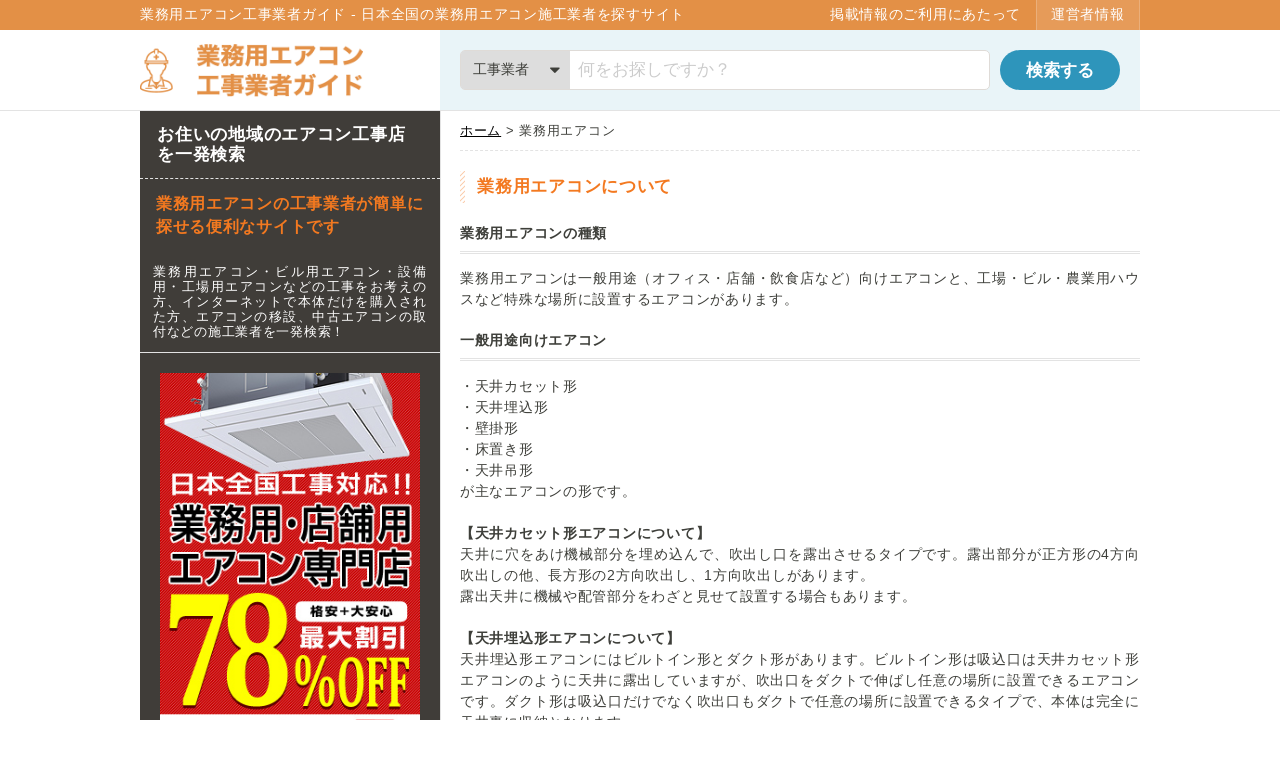

--- FILE ---
content_type: text/html; charset=UTF-8
request_url: https://www.airconkouji-guide.com/aircon/
body_size: 65024
content:
<!DOCTYPE html>
<html lang="ja">
  <head>
    <meta charset="utf-8">
<meta http-equiv="X-UA-Compatible" content="IE=edge">
<meta name="google-site-verification" content="mjXEVf_T-I3W238d-VI8EQ2Q06lVExny8xS9cLFXde8" />
<meta name="viewport" content="width=device-width, initial-scale=1">
<title>業務用エアコンについて - 業務用エアコン工事業者ガイド</title>
<meta name="description" content="業務用エアコンにはオフィスや店舗、飲食店といった一般用途向けから工場やビル、農業用などに向けた特殊エアコンまで様々な環境に合うものや、大手メーカーが販売する代表的なシリーズをご覧ください。">
<meta name="keywords" content="飲食店,オフィス,工場,ビル,業務用エアコン,エアコン,エアコン 業務用,工事業者,専門業者,エアコン工事,工事,設置,施工,取付,取り付け,撤去,移設,業務用エアコン工事">
<meta property="og:site_name" content="業務用エアコン工事業者ガイド" />
<meta property="og:title" content="業務用エアコンについて - 業務用エアコン工事業者ガイド" />
<meta property="og:description" content="業務用エアコンにはオフィスや店舗、飲食店といった一般用途向けから工場やビル、農業用などに向けた特殊エアコンまで様々な環境に合うものや、大手メーカーが販売する代表的なシリーズをご覧ください。" />
<meta property="og:type" content="article">
<meta property="og:url" content="https://www.airconkouji-guide.com/aircon/" />
<meta property="og:image" content="https://www.airconkouji-guide.com/img/location/beautysalon.jpg">
<meta property="og:locale" content="ja_JP" />
<!--<link href="./css/bootstrap.min.css" rel="stylesheet">-->
<link href="/favicon.ico" rel="shortcut icon" />
<link href="/css/style.css" rel="stylesheet">
<link href="/css/responsive.css" rel="stylesheet">
<link href="/css/style_add.css" rel="stylesheet">
<link href="/css/font-awesome.min.css" rel="stylesheet">
<link rel="stylesheet" href="https://cdn.jsdelivr.net/yakuhanjp/1.3.1/css/yakuhanjp_s.min.css">
<!--[if lt IE 9]>
  <script src="https://oss.maxcdn.com/html5shiv/3.7.2/html5shiv.min.js"></script>
  <script src="https://oss.maxcdn.com/respond/1.4.2/respond.min.js"></script>
<![endif]-->
<script type="application/ld+json">
[
  {
    "@context": "http://schema.org",
    "@type": "Product",
    "name": "業務用エアコンについて",
    "description": "業務用エアコンにはオフィスや店舗、飲食店といった一般用途向けから工場やビル、農業用などに向けた特殊エアコンまで様々な環境に合うものや、大手メーカーが販売する代表的なシリーズをご覧ください。",
      "url": "/aircon/"
  },
  {
    "@context": "http://schema.org",
    "@type": "BreadcrumbList",
    "itemListElement":[
        {
        "@type": "ListItem",
        "position": 1,
        "item": {
          "@id": "/",
          "name": "ホーム"
        }
      },        {
        "@type": "ListItem",
        "position": 2,
        "item": {
          "@id": "",
          "name": "業務用エアコン"
        }
      }      ]
  }
]
</script>
  </head>

  <body id="top">
    <div class="header-navi">
  <div class="content-in">
    <h1><span>業務用エアコン工事業者ガイド - </span>日本全国の業務用エアコン施工業者を探すサイト</h1>
    <ul>
      <li class="header-ul-about">
        <a href="/about/index.php">掲載情報のご利用にあたって</a>
      </li>
      <li class="header-ul-company">
        <a href="/about/company.php">運営者情報</a>
      </li>
    </ul>
  </div>
</div>
<div class="header-content">
  <div class="content-in">
    <h1>
      <a href="/"><img src="/img/logo.png" alt="業務用エアコン工事業者ガイド - 日本全国の業務用エアコン施工業者を探すサイト" width="223"></a>
    </h1>
    <div class="banner-phone">
      <a href="https://rd2.tank.jp/r.php?u=https://www.e-aircon.jp/&model=バナー" target="_blank" rel="nofollow">
        <img src="/img/banner/banner_3.jpg" alt="エアコンセンターAC" width="100%">
      </a>
    </div>
    <div class="header-content-search">
      <form name="searchForm" action="/search/" method="get">
        <input type="text" id="search_text" placeholder="何をお探しですか？" name="q" value="">
        <input type="submit" value="検索する" onclick="searchFormHead();return false;">
      </form>
      <div class="select-area">
        <div class="custom">
          <select name="category" id="s_cat_select">
            <option value="com">工事業者</option>
            <option value="area">地域</option>
            <option value="aircon">エアコン</option>
          </select>
          <input type="hidden" id="s_cat_text" value="">
        </div>
      </div>
    </div>
  </div>
</div>
    <div class="main-content">
      <div class="content-in">
        <div class="main-content-right">
          <div class="breadcrumb-list"><a href="/">ホーム</a>&nbsp;>&nbsp;業務用エアコン</div>
          <h2>業務用エアコンについて</h2>
          <div class="page-attention">
            <header>
              <h3>業務用エアコンの種類</h3>
            </header>
            <p>業務用エアコンは一般用途（オフィス・店舗・飲食店など）向けエアコンと、工場・ビル・農業用ハウスなど特殊な場所に設置するエアコンがあります。</p>
          </div>
          <div class="page-attention">
            <header>
              <h3>一般用途向けエアコン</h3>
            </header>
            <p>・天井カセット形</p>
            <p>・天井埋込形</p>
            <p>・壁掛形</p>
            <p>・床置き形</p>
            <p>・天井吊形</p>
            <p>が主なエアコンの形です。 </p><br>
            <h4>【天井カセット形エアコンについて】</h4>
            <p>天井に穴をあけ機械部分を埋め込んで、吹出し口を露出させるタイプです。露出部分が正方形の4方向吹出しの他、長方形の2方向吹出し、1方向吹出しがあります。<br>露出天井に機械や配管部分をわざと見せて設置する場合もあります。</p><br>
            <h4>【天井埋込形エアコンについて】</h4>
            <p>天井埋込形エアコンにはビルトイン形とダクト形があります。ビルトイン形は吸込口は天井カセット形エアコンのように天井に露出していますが、吹出口をダクトで伸ばし任意の場所に設置できるエアコンです。ダクト形は吸込口だけでなく吹出口もダクトで任意の場所に設置できるタイプで、本体は完全に天井裏に収納となります。</p><br>
            <h4>【壁掛形エアコンについて】</h4>
            <p>家庭用エアコンにとても似ていますが、パワーは業務用ならではです。家庭用は一番大きい能力でも8kwタイプ（メーカーによって異なる）ですが、業務用はそれ以上の大きさ、能力がございます。1対3タイプ、1対4タイプでしたら12馬力（33.5kw）相当まで対応可能です。（メーカーによって異なる）</p><br>
            <h4>【床置き形エアコンについて】</h4>
            <p>床に据え付けるエアコンです。天井に設置ができなかったり、スペースが十分にある場所などに設置されます。床置き形のリモコンは内蔵形で、1700mm程ある高さのあるタイプや1m未満の低いタイプがあります。</p><br>
            <h4>【天井吊形エアコンについて】</h4>
            <p>天井に直接本体をつるすエアコンです。天井の懐が浅い場所、鉄筋部分の天井、露出天井などに設置可能です。1方向から風が出る通常型の他に 4方向から吹き出す天吊自在形（ダイキンのみ製造）もあります。 厨房に設置するステンレス製の厨房形エアコンも天井吊形です。</p>
          </div>
          <div class="page-attention">
            <header>
              <h3>一般の用途ではない特殊エアコン</h3>
            </header>
            <p>・厨房用エアコン</p>
            <p>・工場用エアコン</p>
            <p>・設備用エアコン</p>
            <p>・ビル用エアコン</p>
            <p>・農業用エアコン</p>
            <p>・中温用エアコン</p>
            <p>・低温用エアコン</p>
            <p>・寒冷地用エアコン</p>
            <p>などがあります。</p><br>
            <h4>【厨房用エアコン】</h4>
            <p>ステンレス製で、厨房で多く発生する油煙等による汚れのメンテナンスがしやすいエアコンです。</p><br>
            <h4>【工場用エアコン】</h4>
            <p>工場用エアコンは床置き形または天井吊形のエアコンがほとんどで、工場から発生する様々な汚れ等を容易にメンテナンスできるエアコンです。</p><br>
            <h4>【設備用エアコン】</h4>
            <p>大空間を空調するのに適しているエアコンです。</p><br>
            <h4>【ビル用エアコン】</h4>
            <p>ビル用エアコンは1つのビルの空調を全体で動かし、運営管理ができるエアコンです。</p><br>
            <h4>【農業用エアコン】</h4>
            <p>農業ハウス用エアコンです。</p><br>
            <h4>【中温用エアコン】</h4>
            <p>一定の温度で管理が望まれる空間を空調するのに適しています。食品加工業、食品倉庫、シイタケ栽培、精密機械工場、研究室、動物飼育室など向けです。</p><br>
            <h4>【低温用エアコン】</h4>
            <p>空間全体を冷蔵・冷凍庫のように低温で空調するエアコンです。</p><br>
            <h4>【寒冷地用エアコン】</h4>
            <p>雪深い北国や高地などエアコンがなかなか動かない環境下で、室外機の起動をより速くより暖かくさせる機能を搭載したエアコンです。</p>
          </div><br>
          <h2>業務用エアコンメーカーラインナップ</h2>
          <div class="page-attention">
            <header>
              <h3>店舗用・オフィス用エアコンメーカーラインナップ</h3>
            </header>
            <h4>【ダイキン工業】</h4>
            <p>ECO ZEAS（エコジアス）　ZEASシリーズ　Eシリーズ　冷房専用　個別マル</p><br>
            <h4>【三菱電機】</h4>
            <p>スリムZR　スリムER　スリムSR　スリムK</p><br>
            <h4>【パナソニック】</h4>
            <p>高効率PX（X3シリーズ）　冷専PC（C3シリーズ）　標準PH（H3シリーズ）</p><br>
            <h4>【日立アプライアンス】</h4>
            <p>省エネの達人プレミアム　省エネの達人　Eシリーズ　冷房専用機</p><br>
            <h4>【三菱重工空調システム】</h4>
            <p>Hyper Inverter（ハイパーインバーター）　Saison Inverter（セゾンインバーター）</p><br>
            <h4>【東芝キャリア】</h4>
            <p>スーパーパワーエコ3（キューブ）　スーパーパワーエコR　スマートエコR</p><br>
            <h4>【ヤマハ発動機】</h4>
            <p>GHP（ガスヒートポンプエアコン）</p>
          </div><br>
          <div class="page-attention">
            <header>
              <h3>ビル用エアコンメーカーラインナップ</h3>
            </header>
            <h4>【ダイキン工業】</h4>
            <p>ビル用マルチシリーズ</p><br>
            <h4>【三菱電機】</h4>
            <p>ビル空調マルチシリーズ</p><br>
            <h4>【パナソニック】</h4>
            <p>ビル用システムマルチ</p><br>
            <h4>【日立アプライアンス】</h4>
            <p>ビル用マルチシリーズ</p><br>
            <h4>【三菱重工空調システム】</h4>
            <p>ビル空調システムシリーズ</p><br>
            <h4>【東芝キャリア】</h4>
            <p>ビル用マルチ空調シリーズ</p>
          </div><br>
          <div class="page-footer-menu">
  <article class="page-footer-menu-content page-footer-menu-content-map">
    <header><h1 class="top-ttl top-ttl-ken">業務用エアコン工事（空調）の会社を<strong>地図から</strong>設置業者を探す</h1></header>
    <div class="page-footer-menu-list aircon-search-content-map-list">
      <ul class="top-ken-map-list ken-map-list">
        <li class="ken-map ken-map-hokkaido">
  <a href="/company/%E5%8C%97%E6%B5%B7%E9%81%93/"><strong>北海道</strong></a>
</li>
<li>
  <span><strong>東北地方</strong></span>
  <div>
    <ul>
      <li class="ken-map ken-map-aomori"><a href="/company/%E9%9D%92%E6%A3%AE%E7%9C%8C/"><strong>青森県</strong></a></li>
      <li class="ken-map ken-map-iwate"><a href="/company/%E5%B2%A9%E6%89%8B%E7%9C%8C/"><strong>岩手県</strong></a></li>
      <li class="ken-map ken-map-miyagi"><a href="/company/%E5%AE%AE%E5%9F%8E%E7%9C%8C/"><strong>宮城県</strong></a></li>
      <li class="ken-map ken-map-akita"><a href="/company/%E7%A7%8B%E7%94%B0%E7%9C%8C/"><strong>秋田県</strong></a></li>
      <li class="ken-map ken-map-yamagata"><a href="/company/%E5%B1%B1%E5%BD%A2%E7%9C%8C/"><strong>山形県</strong></a></li>
      <li class="ken-map ken-map-fukushima"><a href="/company/%E7%A6%8F%E5%B3%B6%E7%9C%8C/"><strong>福島県</strong></a></li>
    </ul>
  </div>
</li>
<li>
  <span><strong>関東地方</strong></span>
  <div>
    <ul>
      <li class="ken-map ken-map-ibaraki"><a href="/company/%E8%8C%A8%E5%9F%8E%E7%9C%8C/"><strong>茨城県</strong></a></li>
      <li class="ken-map ken-map-tochigi"><a href="/company/%E6%A0%83%E6%9C%A8%E7%9C%8C/"><strong>栃木県</strong></a></li>
      <li class="ken-map ken-map-gunma"><a href="/company/%E7%BE%A4%E9%A6%AC%E7%9C%8C/"><strong>群馬県</strong></a></li>
      <li class="ken-map ken-map-saitama"><a href="/company/%E5%9F%BC%E7%8E%89%E7%9C%8C/"><strong>埼玉県</strong></a></li>
      <li class="ken-map ken-map-chiba"><a href="/company/%E5%8D%83%E8%91%89%E7%9C%8C/"><strong>千葉県</strong></a></li>
      <li class="ken-map ken-map-tokyo"><a href="/company/%E6%9D%B1%E4%BA%AC%E9%83%BD/"><strong>東京都</strong></a></li>
      <li class="ken-map ken-map-kanagawa"><a href="/company/%E7%A5%9E%E5%A5%88%E5%B7%9D%E7%9C%8C/"><strong>神奈川県</strong></a></li>
    </ul>
  </div>
</li>
<li>
  <span><strong>北陸地方</strong></span>
  <div>
    <ul>
      <li class="ken-map ken-map-niigata"><a href="/company/%E6%96%B0%E6%BD%9F%E7%9C%8C/"><strong>新潟県</strong></a></li>
      <li class="ken-map ken-map-toyama"><a href="/company/%E5%AF%8C%E5%B1%B1%E7%9C%8C/"><strong>富山県</strong></a></li>
      <li class="ken-map ken-map-ishikawa"><a href="/company/%E7%9F%B3%E5%B7%9D%E7%9C%8C/"><strong>石川県</strong></a></li>
      <li class="ken-map ken-map-fukui"><a href="/company/%E7%A6%8F%E4%BA%95%E7%9C%8C/"><strong>福井県</strong></a></li>
    </ul>
  </div>
</li>
<li>
  <span><strong>中部地方</strong></span>
  <div>
    <ul>
      <li class="ken-map ken-map-yamanashi"><a href="/company/%E5%B1%B1%E6%A2%A8%E7%9C%8C/"><strong>山梨県</strong></a></li>
      <li class="ken-map ken-map-nagano"><a href="/company/%E9%95%B7%E9%87%8E%E7%9C%8C/"><strong>長野県</strong></a></li>
      <li class="ken-map ken-map-gifu"><a href="/company/%E5%B2%90%E9%98%9C%E7%9C%8C/"><strong>岐阜県</strong></a></li>
      <li class="ken-map ken-map-shizuoka"><a href="/company/%E9%9D%99%E5%B2%A1%E7%9C%8C/"><strong>静岡県</strong></a></li>
      <li class="ken-map ken-map-aichi"><a href="/company/%E6%84%9B%E7%9F%A5%E7%9C%8C/"><strong>愛知県</strong></a></li>
    </ul>
  </div>
</li>
<li>
  <span><strong>近畿地方</strong></span>
  <div>
    <ul>
      <li class="ken-map ken-map-mie"><a href="/company/%E4%B8%89%E9%87%8D%E7%9C%8C/"><strong>三重県</strong></a></li>
      <li class="ken-map ken-map-shiga"><a href="/company/%E6%BB%8B%E8%B3%80%E7%9C%8C/"><strong>滋賀県</strong></a></li>
      <li class="ken-map ken-map-kyoto"><a href="/company/%E4%BA%AC%E9%83%BD%E5%BA%9C/"><strong>京都府</strong></a></li>
      <li class="ken-map ken-map-osaka"><a href="/company/%E5%A4%A7%E9%98%AA%E5%BA%9C/"><strong>大阪府</strong></a></li>
      <li class="ken-map ken-map-hyogo"><a href="/company/%E5%85%B5%E5%BA%AB%E7%9C%8C/"><strong>兵庫県</strong></a></li>
      <li class="ken-map ken-map-nara"><a href="/company/%E5%A5%88%E8%89%AF%E7%9C%8C/"><strong>奈良県</strong></a></li>
      <li class="ken-map ken-map-wakayama"><a href="/company/%E5%92%8C%E6%AD%8C%E5%B1%B1%E7%9C%8C/"><strong>和歌山県</strong></a></li>
    </ul>
  </div>
</li>
<li>
  <span><strong>中国地方</strong></span>
  <div>
    <ul>
      <li class="ken-map ken-map-tottori"><a href="/company/%E9%B3%A5%E5%8F%96%E7%9C%8C/"><strong>鳥取県</strong></a></li>
      <li class="ken-map ken-map-shimane"><a href="/company/%E5%B3%B6%E6%A0%B9%E7%9C%8C/"><strong>島根県</strong></a></li>
      <li class="ken-map ken-map-okayama"><a href="/company/%E5%B2%A1%E5%B1%B1%E7%9C%8C/"><strong>岡山県</strong></a></li>
      <li class="ken-map ken-map-hiroshima"><a href="/company/%E5%BA%83%E5%B3%B6%E7%9C%8C/"><strong>広島県</strong></a></li>
      <li class="ken-map ken-map-yamaguchi"><a href="/company/%E5%B1%B1%E5%8F%A3%E7%9C%8C/"><strong>山口県</strong></a></li>
    </ul>
  </div>
</li>
<li>
  <span><strong>四国地方</strong></span>
  <div>
    <ul>
      <li class="ken-map ken-map-tokushima"><a href="/company/%E5%BE%B3%E5%B3%B6%E7%9C%8C/"><strong>徳島県</strong></a></li>
      <li class="ken-map ken-map-kagawa"><a href="/company/%E9%A6%99%E5%B7%9D%E7%9C%8C/"><strong>香川県</strong></a></li>
      <li class="ken-map ken-map-ehime"><a href="/company/%E6%84%9B%E5%AA%9B%E7%9C%8C/"><strong>愛媛県</strong></a></li>
      <li class="ken-map ken-map-kochi"><a href="/company/%E9%AB%98%E7%9F%A5%E7%9C%8C/"><strong>高知県</strong></a></li>
    </ul>
  </div>
</li>
<li>
  <span><strong>九州・沖縄</strong></span>
  <div>
    <ul>
      <li class="ken-map ken-map-fukuoka"><a href="/company/%E7%A6%8F%E5%B2%A1%E7%9C%8C/"><strong>福岡県</strong></a></li>
      <li class="ken-map ken-map-saga"><a href="/company/%E4%BD%90%E8%B3%80%E7%9C%8C/"><strong>佐賀県</strong></a></li>
      <li class="ken-map ken-map-nagasaki"><a href="/company/%E9%95%B7%E5%B4%8E%E7%9C%8C/"><strong>長崎県</strong></a></li>
      <li class="ken-map ken-map-kumamoto"><a href="/company/%E7%86%8A%E6%9C%AC%E7%9C%8C/"><strong>熊本県</strong></a></li>
      <li class="ken-map ken-map-oita"><a href="/company/%E5%A4%A7%E5%88%86%E7%9C%8C/"><strong>大分県</strong></a></li>
      <li class="ken-map ken-map-miyazaki"><a href="/company/%E5%AE%AE%E5%B4%8E%E7%9C%8C/"><strong>宮崎県</strong></a></li>
      <li class="ken-map ken-map-kagoshima"><a href="/company/%E9%B9%BF%E5%85%90%E5%B3%B6%E7%9C%8C/"><strong>鹿児島県</strong></a></li>
      <li class="ken-map ken-map-okinawa"><a href="/company/%E6%B2%96%E7%B8%84%E7%9C%8C/"><strong>沖縄県</strong></a></li>
    </ul>
  </div>
</li>
      </ul>
    </div>
  </article>

  <article class="page-footer-menu-content page-footer-menu-content-shape">
    <header><h1 class="top-ttl">業務用エアコンの<strong>形状別から</strong>設置業者を探す</h1></header>
    <div class="page-footer-menu-list page-footer-menu-shape-list">
      <section class="aircon-search-link">
  <a href="/aircon/shape/tenkase4/">
    <div>
      <img src="/img/shape/tenkase4.png" alt="天井埋込カセット形4方向" width="">
      <span>天<span>井埋込</span>カセ<span>ット形</span>4方向</span>
    </div>
  </a>
</section>
<section class="aircon-search-link">
  <a href="/aircon/shape/tenkasecompact/">
    <div>
      <img src="/img/shape/tenkasecompact.png" alt="天井カセットコンパクト" width="">
      <span>天<span>井</span>カセ<span>ット</span>コンパクト</span>
    </div>
  </a>
</section>
<section class="aircon-search-link">
  <a href="/aircon/shape/tenkase2/">
    <div>
      <img src="/img/shape/tenkase2.png" alt="天井埋込カセット形2方向" width="">
      <span>天<span>井埋込</span>カセ<span>ット形</span>2方向</span>
    </div>
  </a>
</section>
<section class="aircon-search-link aircon-search-link-right">
  <a href="/aircon/shape/tenkase1/">
    <div>
      <img src="/img/shape/tenkase1.png" alt="天井埋込カセット形1方向" width="">
      <span>天<span>井埋込</span>カセ<span>ット形</span>1方向</span>
    </div>
  </a>
</section>
<section class="aircon-search-link">
  <a href="/aircon/shape/tenturi/">
    <div>
      <img src="/img/shape/tenturi.png" alt="天井吊形" width="">
      <span>天<span>井</span>吊形</span>
    </div>
  </a>
</section>
<section class="aircon-search-link page-footer-menu-list-right">
  <a href="/aircon/shape/kabekake/">
    <div>
      <img src="/img/shape/kabekake.png" alt="壁掛形" width="">
      <span>壁掛形</span>
    </div>
  </a>
</section>
<section class="aircon-search-link">
  <a href="/aircon/shape/yukaoki/">
    <div>
      <img src="/img/shape/yukaoki.png" alt="床置形" width="">
      <span>床置形</span>
    </div>
  </a>
</section>
<section class="aircon-search-link aircon-search-link-right">
  <a href="/aircon/shape/tyubo/">
    <div>
      <img src="/img/shape/tyubo.png" alt="厨房形" width="">
      <span>厨房形</span>
    </div>
  </a>
</section>
<section class="aircon-search-link">
  <a href="/aircon/shape/builtin/">
    <div>
      <img src="/img/shape/builtin.png" alt="ビルトイン形" width="">
      <span>ビルトイン形</span>
    </div>
  </a>
</section>
<section class="aircon-search-link">
  <a href="/aircon/shape/duct/">
    <div>
      <img src="/img/shape/duct.png" alt="ダクト形" width="">
      <span>ダクト形</span>
    </div>
  </a>
</section>
<section class="aircon-search-link">
  <a href="/aircon/shape/tenjojizai/">
    <div>
      <img src="/img/shape/tenjojizai.png" alt="天吊自在形" width="">
      <span>天吊自在形</span>
    </div>
  </a>
</section>
<section class="aircon-search-link aircon-search-link-right page-footer-menu-list-right">
  <a href="/aircon/shape/clean/">
    <div>
      <img src="/img/shape/clean.png" alt="クリーンエアコン" width="">
      <span>クリーンエアコン</span>
    </div>
  </a>
</section>
    </div>
  </article>

  <article class="page-footer-menu-content page-footer-menu-content-maker">
    <header><h1 class="top-ttl">業務用エアコンの<strong>メーカーから</strong>設置業者を探す</h1></header>
    <div class="page-footer-menu-list page-footer-menu-maker-list">
      <section class="aircon-search-link">
  <a href="/aircon/maker/daikin/">
    <div>
      <img src="/img/maker/daikin.png" alt="ダイキン" width="">
      <span>ダイキン</span>
    </div>
  </a>
</section>
<section class="aircon-search-link">
  <a href="/aircon/maker/toshiba/">
    <div>
      <img src="/img/maker/toshiba.png" alt="東芝" width="">
      <span>東芝</span>
    </div>
  </a>
</section>
<section class="aircon-search-link">
  <a href="/aircon/maker/mitsubishielectric/">
    <div>
      <img src="/img/maker/mitsubishielectric.png" alt="三菱電機" width="">
      <span>三菱電機</span>
    </div>
  </a>
</section>
<section class="aircon-search-link aircon-search-link-right">
  <a href="/aircon/maker/hitachi/">
    <div>
      <img src="/img/maker/hitachi.png" alt="日立" width="">
      <span>日立</span>
    </div>
  </a>
</section>
<section class="aircon-search-link">
  <a href="/aircon/maker/mhi/">
    <div>
      <img src="/img/maker/mhi.png" alt="三菱重工" width="">
      <span>三菱重工</span>
    </div>
  </a>
</section>
<section class="aircon-search-link page-footer-menu-list-right">
  <a href="/aircon/maker/pana/">
    <div>
      <img src="/img/maker/pana.png" alt="パナソニック" width="">
      <span>パナソニック</span>
    </div>
  </a>
</section>
    </div>
  </article>

  <article class="page-footer-menu-content page-footer-menu-content-bariki">
    <header><h1 class="top-ttl">業務用エアコンの<strong>馬力から</strong>設置業者を探す</h1></header>
    <div class="page-footer-menu-list page-footer-menu-bariki-list">
      <section class="aircon-search-link">
  <a href="/aircon/power/1.5/">
    <div>
      <strong>P40形</strong>
      <span>1.5馬力</span>
    </div>
  </a>
</section>
<section class="aircon-search-link">
  <a href="/aircon/power/1.8/">
    <div>
      <strong>P45形</strong>
      <span>1.8馬力</span>
    </div>
  </a>
</section>
<section class="aircon-search-link">
  <a href="/aircon/power/2.0/">
    <div>
      <strong>P50形</strong>
      <span>2馬力</span>
    </div>
  </a>
</section>
<section class="aircon-search-link">
  <a href="/aircon/power/2.3/">
    <div>
      <strong>P56形</strong>
      <span>2.3馬力</span>
    </div>
  </a>
</section>
<section class="aircon-search-link">
  <a href="/aircon/power/2.5/">
    <div>
      <strong>P63形</strong>
      <span>2.5馬力</span>
    </div>
  </a>
</section>
<section class="aircon-search-link aircon-search-link-right page-footer-menu-list-right">
  <a href="/aircon/power/3.0/">
    <div>
      <strong>P80形</strong>
      <span>3馬力</span>
    </div>
  </a>
</section>
<section class="aircon-search-link">
  <a href="/aircon/power/4.0/">
    <div>
      <strong>P112形</strong>
      <span>4馬力</span>
    </div>
  </a>
</section>
<section class="aircon-search-link">
  <a href="/aircon/power/5.0/">
    <div>
      <strong>P140形</strong>
      <span>5馬力</span>
    </div>
  </a>
</section>
<section class="aircon-search-link">
  <a href="/aircon/power/6.0/">
    <div>
      <strong>P160形</strong>
      <span>6馬力</span>
    </div>
  </a>
</section>
<section class="aircon-search-link">
  <a href="/aircon/power/8.0/">
    <div>
      <strong>P224形</strong>
      <span>8馬力</span>
    </div>
  </a>
</section>
<section class="aircon-search-link">
  <a href="/aircon/power/10.0/">
    <div>
      <strong>P280形</strong>
      <span>10馬力</span>
    </div>
  </a>
</section>
<section class="aircon-search-link aircon-search-link-right page-footer-menu-list-right">
  <a href="/aircon/power/12.0/">
    <div>
      <strong>P335形</strong>
      <span>12馬力</span>
    </div>
  </a>
</section>
    </div>
  </article>

  <article class="page-footer-menu-content page-footer-menu-content-scene">
    <header><h1 class="top-ttl">業務用エアコンの<strong>設置場所から</strong>設置業者を探す</h1></header>
    <div class="page-footer-menu-list page-footer-menu-scene-list">
      <section class="aircon-search-link">
  <a href="/aircon/location/office/">
    <div>
      <img src="/img/location/office.jpg" alt="事務所系" width="">
      <span>事務所系</span>
    </div>
  </a>
</section>
<section class="aircon-search-link">
  <a href="/aircon/location/shop/">
    <div>
      <img src="/img/location/shop.jpg" alt="一般商店・店舗" width="">
      <span>一般商店・店舗</span>
    </div>
  </a>
</section>
<section class="aircon-search-link">
  <a href="/aircon/location/restaurant/">
    <div>
      <img src="/img/location/restaurant.jpg" alt="飲食店" width="">
      <span>飲食店</span>
    </div>
  </a>
</section>
<section class="aircon-search-link aircon-search-link-right">
  <a href="/aircon/location/beautysalon/">
    <div>
      <img src="/img/location/beautysalon.jpg" alt="理・美容室" width="">
      <span>理・美容室</span>
    </div>
  </a>
</section>
<section class="aircon-search-link">
  <a href="/aircon/location/school/">
    <div>
      <img src="/img/location/school.jpg" alt="学校関係" width="">
      <span>学校関係</span>
    </div>
  </a>
</section>
<section class="aircon-search-link page-footer-menu-list-right">
  <a href="/aircon/location/hospital/">
    <div>
      <img src="/img/location/hospital.jpg" alt="病院・医院" width="">
      <span>病院・医院</span>
    </div>
  </a>
</section>
<section class="aircon-search-link">
  <a href="/aircon/location/factory/">
    <div>
      <img src="/img/location/factory.jpg" alt="工場" width="">
      <span>工場</span>
    </div>
  </a>
</section>
<section class="aircon-search-link aircon-search-link-right">
  <a href="/aircon/location/warehouse/">
    <div>
      <img src="/img/location/warehouse.jpg" alt="倉庫・作業場" width="">
      <span>倉庫・作業場</span>
    </div>
  </a>
</section>
    </div>
  </article>
</div>
        </div>
        <div class="main-content-left">
          <section class="side-description">
  <header><h1>お住いの地域のエアコン工事店を一発検索</h1></header>
  <h2>業務用エアコンの工事業者が簡単に探せる便利なサイトです</h2>
  <p>業務用エアコン・ビル用エアコン・設備用・工場用エアコンなどの工事をお考えの方、インターネットで本体だけを購入された方、エアコンの移設、中古エアコンの取付などの施工業者を一発検索！</p>
</section>
<section class="side-ad">
  <div>
    <a href="https://rd2.tank.jp/r.php?u=https://www.e-aircon.jp/&model=バナー" target="_blank" rel="nofollow">
      <img src="/img/banner/banner_2.jpg" alt="エアコンセンターAC" width="260">
    </a>
  </div>
<!--
  <figure>
    <a href="https://rd2.tank.jp/r.php?u=https://www.e-aircon.jp/&model=" target="_blank">
      <img src="/img/banner/banner_2.jpg" alt="エアコンセンターAC" width="260">
      <figcaption>
        <span class="figcaption-title">業務用エアコン<br>販売実績No.1</span>
        <span class="figcaption-sub">Lorem ipsum dolor sit amet, consectetur adipisicing elit, sed do eiusmod tempor incididunt ut labore et dolore magna aliqua.</span>
      </figcaption>
    </a>
  </figure>
-->
</section>
<section class="side-note">
  <header><h1>業務用エアコン工事の業者をお探しなら</h1></header>
  <p>業務用エアコン工事の業者を探せるサイトです。<br>業務用エアコン工事や空調工事、冷暖房設備工事や電気工事をお探しの方は業務用エアコン工事業者ガイドをご利用ください。</p>
</section>
<section class="side-search">
  <header><h1>エアコン工事店が必ず見つかる検索</h1></header>
  <div class="side-search-content">
    <form name="searchFormSide" action="/search/" method="get">
      <input type="text" placeholder="会社・エアコンを検索" name="q" value="">
      <input type="submit" value="検索する" onclick="searchFormSide();return false;">
    </form>
  </div>
</section>
<section class="side-list">
  <article>
    <h1>形状別で価格比較・最安値を探す</h1>
    <ul>
      <li><a href="/aircon/shape/tenkase4/">天井埋込カセット形4方向</a></li>
      <li><a href="/aircon/shape/tenkasecompact/">天井カセットコンパクト</a></li>
      <li><a href="/aircon/shape/tenkase2/">天井埋込カセット形2方向</a></li>
      <li><a href="/aircon/shape/tenkase1/">天井埋込カセット形1方向</a></li>
      <li><a href="/aircon/shape/tenturi/">天井吊形</a></li>
      <li><a href="/aircon/shape/kabekake/">壁掛形</a></li>
      <li><a href="/aircon/shape/yukaoki/">床置形</a></li>
      <li><a href="/aircon/shape/tyubo/">厨房形</a></li>
      <li><a href="/aircon/shape/builtin/">ビルトイン形</a></li>
      <li><a href="/aircon/shape/duct/">ダクト形</a></li>
      <li><a href="/aircon/shape/tenjojizai/">天吊自在形</a></li>
      <li><a href="/aircon/shape/clean/">クリーンエアコン</a></li>
    </ul>
  </article>
  <article>
    <h1>メーカー別で価格比較・最安値を探す</h1>
    <ul>
      <li><a href="/aircon/maker/daikin/">ダイキン</a></li>
      <li><a href="/aircon/maker/toshiba/">東芝</a></li>
      <li><a href="/aircon/maker/mitsubishielectric/">三菱電機</a></li>
      <li><a href="/aircon/maker/hitachi/">日立</a></li>
      <li><a href="/aircon/maker/mhi/">三菱重工</a></li>
      <li><a href="/aircon/maker/pana/">パナソニック</a></li>
    </ul>
  </article>
  <article>
    <h1>馬力別で価格比較・最安値を探す</h1>
    <ul>
      <li><a href="/aircon/power/1.5/">1.5馬力</a></li>
      <li><a href="/aircon/power/1.8/">1.8馬力</a></li>
      <li><a href="/aircon/power/2.0/">2馬力</a></li>
      <li><a href="/aircon/power/2.3/">2.3馬力</a></li>
      <li><a href="/aircon/power/2.5/">2.5馬力</a></li>
      <li><a href="/aircon/power/3.0/">3馬力</a></li>
      <li><a href="/aircon/power/4.0/">4馬力</a></li>
      <li><a href="/aircon/power/5.0/">5馬力</a></li>
      <li><a href="/aircon/power/6.0/">6馬力</a></li>
      <li><a href="/aircon/power/8.0/">8馬力</a></li>
      <li><a href="/aircon/power/10.0/">10馬力</a></li>
      <li><a href="/aircon/power/12.0/">12馬力</a></li>
    </ul>
  </article>
  <article>
    <h1>設置場所で価格比較・最安値を探す</h1>
    <ul>
      <li><a href="/aircon/location/office/">事務所系</a></li>
      <li><a href="/aircon/location/shop/">一般商店・店舗</a></li>
      <li><a href="/aircon/location/restaurant/">飲食店</a></li>
      <li><a href="/aircon/location/beautysalon/">理・美容室</a></li>
      <li><a href="/aircon/location/school/">学校関係</a></li>
      <li><a href="/aircon/location/hospital/">病院・医院</a></li>
      <li><a href="/aircon/location/factory/">工場</a></li>
      <li><a href="/aircon/location/warehouse/">倉庫・作業場</a></li>
  </article>
</section>
        </div>
      </div>
    </div>
    <p class="pagetop">
  <a href="#top"><img src="/img/pagetop.png" width="50" height="50" alt="PAGETOP"></a>
</p>
<div class="footer-menu">
  <div class="content-in">
    <section class="footer-menu-content footer-menu-content-ken">
      <header>
        <h1>都道府県から探す</h1>
      </header>
      <ul class="footer-menu-content-link footer-menu-content-ken-link">
        <li class="ken-map ken-map-hokkaido">
  <a href="/company/%E5%8C%97%E6%B5%B7%E9%81%93/"><strong>北海道</strong></a>
</li>
<li>
  <span><strong>東北地方</strong></span>
  <div>
    <ul>
      <li class="ken-map ken-map-aomori"><a href="/company/%E9%9D%92%E6%A3%AE%E7%9C%8C/"><strong>青森県</strong></a></li>
      <li class="ken-map ken-map-iwate"><a href="/company/%E5%B2%A9%E6%89%8B%E7%9C%8C/"><strong>岩手県</strong></a></li>
      <li class="ken-map ken-map-miyagi"><a href="/company/%E5%AE%AE%E5%9F%8E%E7%9C%8C/"><strong>宮城県</strong></a></li>
      <li class="ken-map ken-map-akita"><a href="/company/%E7%A7%8B%E7%94%B0%E7%9C%8C/"><strong>秋田県</strong></a></li>
      <li class="ken-map ken-map-yamagata"><a href="/company/%E5%B1%B1%E5%BD%A2%E7%9C%8C/"><strong>山形県</strong></a></li>
      <li class="ken-map ken-map-fukushima"><a href="/company/%E7%A6%8F%E5%B3%B6%E7%9C%8C/"><strong>福島県</strong></a></li>
    </ul>
  </div>
</li>
<li>
  <span><strong>関東地方</strong></span>
  <div>
    <ul>
      <li class="ken-map ken-map-ibaraki"><a href="/company/%E8%8C%A8%E5%9F%8E%E7%9C%8C/"><strong>茨城県</strong></a></li>
      <li class="ken-map ken-map-tochigi"><a href="/company/%E6%A0%83%E6%9C%A8%E7%9C%8C/"><strong>栃木県</strong></a></li>
      <li class="ken-map ken-map-gunma"><a href="/company/%E7%BE%A4%E9%A6%AC%E7%9C%8C/"><strong>群馬県</strong></a></li>
      <li class="ken-map ken-map-saitama"><a href="/company/%E5%9F%BC%E7%8E%89%E7%9C%8C/"><strong>埼玉県</strong></a></li>
      <li class="ken-map ken-map-chiba"><a href="/company/%E5%8D%83%E8%91%89%E7%9C%8C/"><strong>千葉県</strong></a></li>
      <li class="ken-map ken-map-tokyo"><a href="/company/%E6%9D%B1%E4%BA%AC%E9%83%BD/"><strong>東京都</strong></a></li>
      <li class="ken-map ken-map-kanagawa"><a href="/company/%E7%A5%9E%E5%A5%88%E5%B7%9D%E7%9C%8C/"><strong>神奈川県</strong></a></li>
    </ul>
  </div>
</li>
<li>
  <span><strong>北陸地方</strong></span>
  <div>
    <ul>
      <li class="ken-map ken-map-niigata"><a href="/company/%E6%96%B0%E6%BD%9F%E7%9C%8C/"><strong>新潟県</strong></a></li>
      <li class="ken-map ken-map-toyama"><a href="/company/%E5%AF%8C%E5%B1%B1%E7%9C%8C/"><strong>富山県</strong></a></li>
      <li class="ken-map ken-map-ishikawa"><a href="/company/%E7%9F%B3%E5%B7%9D%E7%9C%8C/"><strong>石川県</strong></a></li>
      <li class="ken-map ken-map-fukui"><a href="/company/%E7%A6%8F%E4%BA%95%E7%9C%8C/"><strong>福井県</strong></a></li>
    </ul>
  </div>
</li>
<li>
  <span><strong>中部地方</strong></span>
  <div>
    <ul>
      <li class="ken-map ken-map-yamanashi"><a href="/company/%E5%B1%B1%E6%A2%A8%E7%9C%8C/"><strong>山梨県</strong></a></li>
      <li class="ken-map ken-map-nagano"><a href="/company/%E9%95%B7%E9%87%8E%E7%9C%8C/"><strong>長野県</strong></a></li>
      <li class="ken-map ken-map-gifu"><a href="/company/%E5%B2%90%E9%98%9C%E7%9C%8C/"><strong>岐阜県</strong></a></li>
      <li class="ken-map ken-map-shizuoka"><a href="/company/%E9%9D%99%E5%B2%A1%E7%9C%8C/"><strong>静岡県</strong></a></li>
      <li class="ken-map ken-map-aichi"><a href="/company/%E6%84%9B%E7%9F%A5%E7%9C%8C/"><strong>愛知県</strong></a></li>
    </ul>
  </div>
</li>
<li>
  <span><strong>近畿地方</strong></span>
  <div>
    <ul>
      <li class="ken-map ken-map-mie"><a href="/company/%E4%B8%89%E9%87%8D%E7%9C%8C/"><strong>三重県</strong></a></li>
      <li class="ken-map ken-map-shiga"><a href="/company/%E6%BB%8B%E8%B3%80%E7%9C%8C/"><strong>滋賀県</strong></a></li>
      <li class="ken-map ken-map-kyoto"><a href="/company/%E4%BA%AC%E9%83%BD%E5%BA%9C/"><strong>京都府</strong></a></li>
      <li class="ken-map ken-map-osaka"><a href="/company/%E5%A4%A7%E9%98%AA%E5%BA%9C/"><strong>大阪府</strong></a></li>
      <li class="ken-map ken-map-hyogo"><a href="/company/%E5%85%B5%E5%BA%AB%E7%9C%8C/"><strong>兵庫県</strong></a></li>
      <li class="ken-map ken-map-nara"><a href="/company/%E5%A5%88%E8%89%AF%E7%9C%8C/"><strong>奈良県</strong></a></li>
      <li class="ken-map ken-map-wakayama"><a href="/company/%E5%92%8C%E6%AD%8C%E5%B1%B1%E7%9C%8C/"><strong>和歌山県</strong></a></li>
    </ul>
  </div>
</li>
<li>
  <span><strong>中国地方</strong></span>
  <div>
    <ul>
      <li class="ken-map ken-map-tottori"><a href="/company/%E9%B3%A5%E5%8F%96%E7%9C%8C/"><strong>鳥取県</strong></a></li>
      <li class="ken-map ken-map-shimane"><a href="/company/%E5%B3%B6%E6%A0%B9%E7%9C%8C/"><strong>島根県</strong></a></li>
      <li class="ken-map ken-map-okayama"><a href="/company/%E5%B2%A1%E5%B1%B1%E7%9C%8C/"><strong>岡山県</strong></a></li>
      <li class="ken-map ken-map-hiroshima"><a href="/company/%E5%BA%83%E5%B3%B6%E7%9C%8C/"><strong>広島県</strong></a></li>
      <li class="ken-map ken-map-yamaguchi"><a href="/company/%E5%B1%B1%E5%8F%A3%E7%9C%8C/"><strong>山口県</strong></a></li>
    </ul>
  </div>
</li>
<li>
  <span><strong>四国地方</strong></span>
  <div>
    <ul>
      <li class="ken-map ken-map-tokushima"><a href="/company/%E5%BE%B3%E5%B3%B6%E7%9C%8C/"><strong>徳島県</strong></a></li>
      <li class="ken-map ken-map-kagawa"><a href="/company/%E9%A6%99%E5%B7%9D%E7%9C%8C/"><strong>香川県</strong></a></li>
      <li class="ken-map ken-map-ehime"><a href="/company/%E6%84%9B%E5%AA%9B%E7%9C%8C/"><strong>愛媛県</strong></a></li>
      <li class="ken-map ken-map-kochi"><a href="/company/%E9%AB%98%E7%9F%A5%E7%9C%8C/"><strong>高知県</strong></a></li>
    </ul>
  </div>
</li>
<li>
  <span><strong>九州・沖縄</strong></span>
  <div>
    <ul>
      <li class="ken-map ken-map-fukuoka"><a href="/company/%E7%A6%8F%E5%B2%A1%E7%9C%8C/"><strong>福岡県</strong></a></li>
      <li class="ken-map ken-map-saga"><a href="/company/%E4%BD%90%E8%B3%80%E7%9C%8C/"><strong>佐賀県</strong></a></li>
      <li class="ken-map ken-map-nagasaki"><a href="/company/%E9%95%B7%E5%B4%8E%E7%9C%8C/"><strong>長崎県</strong></a></li>
      <li class="ken-map ken-map-kumamoto"><a href="/company/%E7%86%8A%E6%9C%AC%E7%9C%8C/"><strong>熊本県</strong></a></li>
      <li class="ken-map ken-map-oita"><a href="/company/%E5%A4%A7%E5%88%86%E7%9C%8C/"><strong>大分県</strong></a></li>
      <li class="ken-map ken-map-miyazaki"><a href="/company/%E5%AE%AE%E5%B4%8E%E7%9C%8C/"><strong>宮崎県</strong></a></li>
      <li class="ken-map ken-map-kagoshima"><a href="/company/%E9%B9%BF%E5%85%90%E5%B3%B6%E7%9C%8C/"><strong>鹿児島県</strong></a></li>
      <li class="ken-map ken-map-okinawa"><a href="/company/%E6%B2%96%E7%B8%84%E7%9C%8C/"><strong>沖縄県</strong></a></li>
    </ul>
  </div>
</li>
      </ul>
    </section>

    <section class="footer-menu-content footer-menu-content-shape">
      <header>
        <h1>形状別から探す</h1>
      </header>
      <ul class="footer-menu-content-link footer-menu-content-shape-1">
        <li><a href="/aircon/shape/tenkase4/">天井埋込カセット形4方向</a></li>
        <li><a href="/aircon/shape/tenkasecompact/">天井カセットコンパクト</a></li>
        <li><a href="/aircon/shape/tenkase2/">天井埋込カセット形2方向</a></li>
        <li><a href="/aircon/shape/tenkase1/">天井埋込カセット形1方向</a></li>
        <li><a href="/aircon/shape/tenturi/">天井吊形</a></li>
        <li><a href="/aircon/shape/kabekake/">壁掛形</a></li>
      </ul>
      <ul class="footer-menu-content-link footer-menu-content-shape-2">
        <li><a href="/aircon/shape/yukaoki/">床置形</a></li>
        <li><a href="/aircon/shape/tyubo/">厨房形</a></li>
        <li><a href="/aircon/shape/builtin/">ビルトイン形</a></li>
        <li><a href="/aircon/shape/duct/">ダクト形</a></li>
        <li><a href="/aircon/shape/tenjojizai/">天吊自在形</a></li>
        <li><a href="/aircon/shape/clean/">クリーンエアコン</a></li>
      </ul>
    </section>

    <section class="footer-menu-content footer-menu-content-maker">
      <header>
        <h1>メーカーから探す</h1>
      </header>
      <ul class="footer-menu-content-link ">
        <li><a href="/aircon/maker/daikin/">ダイキン</a></li>
        <li><a href="/aircon/maker/toshiba/">東芝</a></li>
        <li><a href="/aircon/maker/mitsubishielectric/">三菱電機</a></li>
        <li><a href="/aircon/maker/hitachi/">日立</a></li>
        <li><a href="/aircon/maker/mhi/">三菱重工</a></li>
        <li><a href="/aircon/maker/pana/">パナソニック</a></li>
      </ul>
    </section>

    <section class="footer-menu-content footer-menu-content-bariki">
      <header>
        <h1>馬力別から探す</h1>
      </header>
      <ul class="footer-menu-content-link ">
        <li><a href="/aircon/power/1.5/">1.5馬力</a></li>
        <li><a href="/aircon/power/1.8/">1.8馬力</a></li>
        <li><a href="/aircon/power/2.0/">2馬力</a></li>
        <li><a href="/aircon/power/2.3/">2.3馬力</a></li>
        <li><a href="/aircon/power/2.5/">2.5馬力</a></li>
        <li><a href="/aircon/power/3.0/">3馬力</a></li>
      </ul>
      <ul class="footer-menu-content-link ">
        <li><a href="/aircon/power/4.0/">4馬力</a></li>
        <li><a href="/aircon/power/5.0/">5馬力</a></li>
        <li><a href="/aircon/power/6.0/">6馬力</a></li>
        <li><a href="/aircon/power/8.0/">8馬力</a></li>
        <li><a href="/aircon/power/10.0/">10馬力</a></li>
        <li><a href="/aircon/power/12.0/">12馬力</a></li>
      </ul>
    </section>

    <section class="footer-menu-content footer-menu-content-scene">
      <header>
        <h1>設置場所から探す</h1>
      </header>
      <ul class="footer-menu-content-link ">
        <li><a href="/aircon/location/office/">事務所系</a></li>
        <li><a href="/aircon/location/shop/">一般商店・店舗</a></li>
        <li><a href="/aircon/location/restaurant/">飲食店</a></li>
        <li><a href="/aircon/location/beautysalon/">理・美容室</a></li>
        <li><a href="/aircon/location/school/">学校関係</a></li>
        <li><a href="/aircon/location/hospital/">病院・医院</a></li>
        <li><a href="/aircon/location/factory/">工場</a></li>
        <li><a href="/aircon/location/warehouse/">倉庫・作業場</a></li>
      </ul>
    </section>
  </div>
</div>

<div class="footer-copy">
  <div class="content-in">
    <ul>
      <li>
        <a href="/about/index.php">掲載情報のご利用にあたって</a>
      </li>
      <li>
        <a href="/about/company.php">運営者情報</a>
      </li>
      <li>
        <a href="/about/delete.php">掲載情報の削除について</a>
      </li>
    </ul>
    <small>© 1998-2026 業務用エアコン工事業者ガイド All Rights Reserved.</small>
  </div>
</div>

<div class="header-hover-content">
  <div class="content-in">
    <span class="close">閉じる</span>
  </div>
</div>
<div class="header-type-wrapper">
  <section class="header-search-type" id="header-search-type-ken-btn">
    <div class="header-search-type-btn" id="header-search-type-ken">
      <strong>
        <mark>都道府県</mark>から探す
      </strong>
      <span></span>
    </div>
    <div class="header-search-type-ken-area header-hover-content-area aircon-search-content-list aircon-search-content-ken-list">
      <ul class="ken-map-list">
        <li class="ken-map ken-map-hokkaido">
  <a href="/company/%E5%8C%97%E6%B5%B7%E9%81%93/"><strong>北海道</strong></a>
</li>
<li>
  <span><strong>東北地方</strong></span>
  <div>
    <ul>
      <li class="ken-map ken-map-aomori"><a href="/company/%E9%9D%92%E6%A3%AE%E7%9C%8C/"><strong>青森県</strong></a></li>
      <li class="ken-map ken-map-iwate"><a href="/company/%E5%B2%A9%E6%89%8B%E7%9C%8C/"><strong>岩手県</strong></a></li>
      <li class="ken-map ken-map-miyagi"><a href="/company/%E5%AE%AE%E5%9F%8E%E7%9C%8C/"><strong>宮城県</strong></a></li>
      <li class="ken-map ken-map-akita"><a href="/company/%E7%A7%8B%E7%94%B0%E7%9C%8C/"><strong>秋田県</strong></a></li>
      <li class="ken-map ken-map-yamagata"><a href="/company/%E5%B1%B1%E5%BD%A2%E7%9C%8C/"><strong>山形県</strong></a></li>
      <li class="ken-map ken-map-fukushima"><a href="/company/%E7%A6%8F%E5%B3%B6%E7%9C%8C/"><strong>福島県</strong></a></li>
    </ul>
  </div>
</li>
<li>
  <span><strong>関東地方</strong></span>
  <div>
    <ul>
      <li class="ken-map ken-map-ibaraki"><a href="/company/%E8%8C%A8%E5%9F%8E%E7%9C%8C/"><strong>茨城県</strong></a></li>
      <li class="ken-map ken-map-tochigi"><a href="/company/%E6%A0%83%E6%9C%A8%E7%9C%8C/"><strong>栃木県</strong></a></li>
      <li class="ken-map ken-map-gunma"><a href="/company/%E7%BE%A4%E9%A6%AC%E7%9C%8C/"><strong>群馬県</strong></a></li>
      <li class="ken-map ken-map-saitama"><a href="/company/%E5%9F%BC%E7%8E%89%E7%9C%8C/"><strong>埼玉県</strong></a></li>
      <li class="ken-map ken-map-chiba"><a href="/company/%E5%8D%83%E8%91%89%E7%9C%8C/"><strong>千葉県</strong></a></li>
      <li class="ken-map ken-map-tokyo"><a href="/company/%E6%9D%B1%E4%BA%AC%E9%83%BD/"><strong>東京都</strong></a></li>
      <li class="ken-map ken-map-kanagawa"><a href="/company/%E7%A5%9E%E5%A5%88%E5%B7%9D%E7%9C%8C/"><strong>神奈川県</strong></a></li>
    </ul>
  </div>
</li>
<li>
  <span><strong>北陸地方</strong></span>
  <div>
    <ul>
      <li class="ken-map ken-map-niigata"><a href="/company/%E6%96%B0%E6%BD%9F%E7%9C%8C/"><strong>新潟県</strong></a></li>
      <li class="ken-map ken-map-toyama"><a href="/company/%E5%AF%8C%E5%B1%B1%E7%9C%8C/"><strong>富山県</strong></a></li>
      <li class="ken-map ken-map-ishikawa"><a href="/company/%E7%9F%B3%E5%B7%9D%E7%9C%8C/"><strong>石川県</strong></a></li>
      <li class="ken-map ken-map-fukui"><a href="/company/%E7%A6%8F%E4%BA%95%E7%9C%8C/"><strong>福井県</strong></a></li>
    </ul>
  </div>
</li>
<li>
  <span><strong>中部地方</strong></span>
  <div>
    <ul>
      <li class="ken-map ken-map-yamanashi"><a href="/company/%E5%B1%B1%E6%A2%A8%E7%9C%8C/"><strong>山梨県</strong></a></li>
      <li class="ken-map ken-map-nagano"><a href="/company/%E9%95%B7%E9%87%8E%E7%9C%8C/"><strong>長野県</strong></a></li>
      <li class="ken-map ken-map-gifu"><a href="/company/%E5%B2%90%E9%98%9C%E7%9C%8C/"><strong>岐阜県</strong></a></li>
      <li class="ken-map ken-map-shizuoka"><a href="/company/%E9%9D%99%E5%B2%A1%E7%9C%8C/"><strong>静岡県</strong></a></li>
      <li class="ken-map ken-map-aichi"><a href="/company/%E6%84%9B%E7%9F%A5%E7%9C%8C/"><strong>愛知県</strong></a></li>
    </ul>
  </div>
</li>
<li>
  <span><strong>近畿地方</strong></span>
  <div>
    <ul>
      <li class="ken-map ken-map-mie"><a href="/company/%E4%B8%89%E9%87%8D%E7%9C%8C/"><strong>三重県</strong></a></li>
      <li class="ken-map ken-map-shiga"><a href="/company/%E6%BB%8B%E8%B3%80%E7%9C%8C/"><strong>滋賀県</strong></a></li>
      <li class="ken-map ken-map-kyoto"><a href="/company/%E4%BA%AC%E9%83%BD%E5%BA%9C/"><strong>京都府</strong></a></li>
      <li class="ken-map ken-map-osaka"><a href="/company/%E5%A4%A7%E9%98%AA%E5%BA%9C/"><strong>大阪府</strong></a></li>
      <li class="ken-map ken-map-hyogo"><a href="/company/%E5%85%B5%E5%BA%AB%E7%9C%8C/"><strong>兵庫県</strong></a></li>
      <li class="ken-map ken-map-nara"><a href="/company/%E5%A5%88%E8%89%AF%E7%9C%8C/"><strong>奈良県</strong></a></li>
      <li class="ken-map ken-map-wakayama"><a href="/company/%E5%92%8C%E6%AD%8C%E5%B1%B1%E7%9C%8C/"><strong>和歌山県</strong></a></li>
    </ul>
  </div>
</li>
<li>
  <span><strong>中国地方</strong></span>
  <div>
    <ul>
      <li class="ken-map ken-map-tottori"><a href="/company/%E9%B3%A5%E5%8F%96%E7%9C%8C/"><strong>鳥取県</strong></a></li>
      <li class="ken-map ken-map-shimane"><a href="/company/%E5%B3%B6%E6%A0%B9%E7%9C%8C/"><strong>島根県</strong></a></li>
      <li class="ken-map ken-map-okayama"><a href="/company/%E5%B2%A1%E5%B1%B1%E7%9C%8C/"><strong>岡山県</strong></a></li>
      <li class="ken-map ken-map-hiroshima"><a href="/company/%E5%BA%83%E5%B3%B6%E7%9C%8C/"><strong>広島県</strong></a></li>
      <li class="ken-map ken-map-yamaguchi"><a href="/company/%E5%B1%B1%E5%8F%A3%E7%9C%8C/"><strong>山口県</strong></a></li>
    </ul>
  </div>
</li>
<li>
  <span><strong>四国地方</strong></span>
  <div>
    <ul>
      <li class="ken-map ken-map-tokushima"><a href="/company/%E5%BE%B3%E5%B3%B6%E7%9C%8C/"><strong>徳島県</strong></a></li>
      <li class="ken-map ken-map-kagawa"><a href="/company/%E9%A6%99%E5%B7%9D%E7%9C%8C/"><strong>香川県</strong></a></li>
      <li class="ken-map ken-map-ehime"><a href="/company/%E6%84%9B%E5%AA%9B%E7%9C%8C/"><strong>愛媛県</strong></a></li>
      <li class="ken-map ken-map-kochi"><a href="/company/%E9%AB%98%E7%9F%A5%E7%9C%8C/"><strong>高知県</strong></a></li>
    </ul>
  </div>
</li>
<li>
  <span><strong>九州・沖縄</strong></span>
  <div>
    <ul>
      <li class="ken-map ken-map-fukuoka"><a href="/company/%E7%A6%8F%E5%B2%A1%E7%9C%8C/"><strong>福岡県</strong></a></li>
      <li class="ken-map ken-map-saga"><a href="/company/%E4%BD%90%E8%B3%80%E7%9C%8C/"><strong>佐賀県</strong></a></li>
      <li class="ken-map ken-map-nagasaki"><a href="/company/%E9%95%B7%E5%B4%8E%E7%9C%8C/"><strong>長崎県</strong></a></li>
      <li class="ken-map ken-map-kumamoto"><a href="/company/%E7%86%8A%E6%9C%AC%E7%9C%8C/"><strong>熊本県</strong></a></li>
      <li class="ken-map ken-map-oita"><a href="/company/%E5%A4%A7%E5%88%86%E7%9C%8C/"><strong>大分県</strong></a></li>
      <li class="ken-map ken-map-miyazaki"><a href="/company/%E5%AE%AE%E5%B4%8E%E7%9C%8C/"><strong>宮崎県</strong></a></li>
      <li class="ken-map ken-map-kagoshima"><a href="/company/%E9%B9%BF%E5%85%90%E5%B3%B6%E7%9C%8C/"><strong>鹿児島県</strong></a></li>
      <li class="ken-map ken-map-okinawa"><a href="/company/%E6%B2%96%E7%B8%84%E7%9C%8C/"><strong>沖縄県</strong></a></li>
    </ul>
  </div>
</li>
      </ul>
    </div>
  </section>
  <section class="header-search-type" id="header-search-type-shape-btn">
    <div class="header-search-type-btn" id="header-search-type-shape">
      <strong>
        <mark>形状別</mark>から探す
      </strong>
      <span></span>
    </div>
    <div class="header-search-type-shape-area header-hover-content-area aircon-search-content-list aircon-search-content-shape-list">
        <section class="aircon-search-link">
  <a href="/aircon/shape/tenkase4/">
    <div>
      <img src="/img/shape/tenkase4.png" alt="天井埋込カセット形4方向" width="">
      <span>天<span>井埋込</span>カセ<span>ット形</span>4方向</span>
    </div>
  </a>
</section>
<section class="aircon-search-link">
  <a href="/aircon/shape/tenkasecompact/">
    <div>
      <img src="/img/shape/tenkasecompact.png" alt="天井カセットコンパクト" width="">
      <span>天<span>井</span>カセ<span>ット</span>コンパクト</span>
    </div>
  </a>
</section>
<section class="aircon-search-link">
  <a href="/aircon/shape/tenkase2/">
    <div>
      <img src="/img/shape/tenkase2.png" alt="天井埋込カセット形2方向" width="">
      <span>天<span>井埋込</span>カセ<span>ット形</span>2方向</span>
    </div>
  </a>
</section>
<section class="aircon-search-link aircon-search-link-right">
  <a href="/aircon/shape/tenkase1/">
    <div>
      <img src="/img/shape/tenkase1.png" alt="天井埋込カセット形1方向" width="">
      <span>天<span>井埋込</span>カセ<span>ット形</span>1方向</span>
    </div>
  </a>
</section>
<section class="aircon-search-link">
  <a href="/aircon/shape/tenturi/">
    <div>
      <img src="/img/shape/tenturi.png" alt="天井吊形" width="">
      <span>天<span>井</span>吊形</span>
    </div>
  </a>
</section>
<section class="aircon-search-link page-footer-menu-list-right">
  <a href="/aircon/shape/kabekake/">
    <div>
      <img src="/img/shape/kabekake.png" alt="壁掛形" width="">
      <span>壁掛形</span>
    </div>
  </a>
</section>
<section class="aircon-search-link">
  <a href="/aircon/shape/yukaoki/">
    <div>
      <img src="/img/shape/yukaoki.png" alt="床置形" width="">
      <span>床置形</span>
    </div>
  </a>
</section>
<section class="aircon-search-link aircon-search-link-right">
  <a href="/aircon/shape/tyubo/">
    <div>
      <img src="/img/shape/tyubo.png" alt="厨房形" width="">
      <span>厨房形</span>
    </div>
  </a>
</section>
<section class="aircon-search-link">
  <a href="/aircon/shape/builtin/">
    <div>
      <img src="/img/shape/builtin.png" alt="ビルトイン形" width="">
      <span>ビルトイン形</span>
    </div>
  </a>
</section>
<section class="aircon-search-link">
  <a href="/aircon/shape/duct/">
    <div>
      <img src="/img/shape/duct.png" alt="ダクト形" width="">
      <span>ダクト形</span>
    </div>
  </a>
</section>
<section class="aircon-search-link">
  <a href="/aircon/shape/tenjojizai/">
    <div>
      <img src="/img/shape/tenjojizai.png" alt="天吊自在形" width="">
      <span>天吊自在形</span>
    </div>
  </a>
</section>
<section class="aircon-search-link aircon-search-link-right page-footer-menu-list-right">
  <a href="/aircon/shape/clean/">
    <div>
      <img src="/img/shape/clean.png" alt="クリーンエアコン" width="">
      <span>クリーンエアコン</span>
    </div>
  </a>
</section>
      </div>
  </section>
  <section class="header-search-type" id="header-search-type-maker-btn">
    <div class="header-search-type-btn" id="header-search-type-maker">
    <strong>
      <mark>メーカー</mark>から探す
    </strong>
    <span></span>
    </div>
      <div class="header-search-type-maker-area header-hover-content-area aircon-search-content-list aircon-search-content-maker-list">
        <section class="aircon-search-link">
  <a href="/aircon/maker/daikin/">
    <div>
      <img src="/img/maker/daikin.png" alt="ダイキン" width="">
      <span>ダイキン</span>
    </div>
  </a>
</section>
<section class="aircon-search-link">
  <a href="/aircon/maker/toshiba/">
    <div>
      <img src="/img/maker/toshiba.png" alt="東芝" width="">
      <span>東芝</span>
    </div>
  </a>
</section>
<section class="aircon-search-link">
  <a href="/aircon/maker/mitsubishielectric/">
    <div>
      <img src="/img/maker/mitsubishielectric.png" alt="三菱電機" width="">
      <span>三菱電機</span>
    </div>
  </a>
</section>
<section class="aircon-search-link aircon-search-link-right">
  <a href="/aircon/maker/hitachi/">
    <div>
      <img src="/img/maker/hitachi.png" alt="日立" width="">
      <span>日立</span>
    </div>
  </a>
</section>
<section class="aircon-search-link">
  <a href="/aircon/maker/mhi/">
    <div>
      <img src="/img/maker/mhi.png" alt="三菱重工" width="">
      <span>三菱重工</span>
    </div>
  </a>
</section>
<section class="aircon-search-link page-footer-menu-list-right">
  <a href="/aircon/maker/pana/">
    <div>
      <img src="/img/maker/pana.png" alt="パナソニック" width="">
      <span>パナソニック</span>
    </div>
  </a>
</section>
      </div>
  </section>
  <section class="header-search-type" id="header-search-type-bariki-btn">
    <div class="header-search-type-btn" id="header-search-type-bariki">
    <strong>
      <mark>馬力別</mark>から探す
    </strong>
    <span></span>
    </div>
      <div class="header-search-type-bariki-area header-hover-content-area aircon-search-content-list aircon-search-content-bariki-list">
        <section class="aircon-search-link">
  <a href="/aircon/power/1.5/">
    <div>
      <strong>P40形</strong>
      <span>1.5馬力</span>
    </div>
  </a>
</section>
<section class="aircon-search-link">
  <a href="/aircon/power/1.8/">
    <div>
      <strong>P45形</strong>
      <span>1.8馬力</span>
    </div>
  </a>
</section>
<section class="aircon-search-link">
  <a href="/aircon/power/2.0/">
    <div>
      <strong>P50形</strong>
      <span>2馬力</span>
    </div>
  </a>
</section>
<section class="aircon-search-link">
  <a href="/aircon/power/2.3/">
    <div>
      <strong>P56形</strong>
      <span>2.3馬力</span>
    </div>
  </a>
</section>
<section class="aircon-search-link">
  <a href="/aircon/power/2.5/">
    <div>
      <strong>P63形</strong>
      <span>2.5馬力</span>
    </div>
  </a>
</section>
<section class="aircon-search-link aircon-search-link-right page-footer-menu-list-right">
  <a href="/aircon/power/3.0/">
    <div>
      <strong>P80形</strong>
      <span>3馬力</span>
    </div>
  </a>
</section>
<section class="aircon-search-link">
  <a href="/aircon/power/4.0/">
    <div>
      <strong>P112形</strong>
      <span>4馬力</span>
    </div>
  </a>
</section>
<section class="aircon-search-link">
  <a href="/aircon/power/5.0/">
    <div>
      <strong>P140形</strong>
      <span>5馬力</span>
    </div>
  </a>
</section>
<section class="aircon-search-link">
  <a href="/aircon/power/6.0/">
    <div>
      <strong>P160形</strong>
      <span>6馬力</span>
    </div>
  </a>
</section>
<section class="aircon-search-link">
  <a href="/aircon/power/8.0/">
    <div>
      <strong>P224形</strong>
      <span>8馬力</span>
    </div>
  </a>
</section>
<section class="aircon-search-link">
  <a href="/aircon/power/10.0/">
    <div>
      <strong>P280形</strong>
      <span>10馬力</span>
    </div>
  </a>
</section>
<section class="aircon-search-link aircon-search-link-right page-footer-menu-list-right">
  <a href="/aircon/power/12.0/">
    <div>
      <strong>P335形</strong>
      <span>12馬力</span>
    </div>
  </a>
</section>
      </div>
  </section>
  <section class="header-search-type" id="header-search-type-scene-btn">
    <div class="header-search-type-btn" id="header-search-type-scene">
    <strong>
      <mark>設置場所</mark>から探す
    </strong>
    <span></span>
    </div>
      <div class="header-search-type-scene-area header-hover-content-area aircon-search-content-list aircon-search-content-scene-list">
         <section class="aircon-search-link">
  <a href="/aircon/location/office/">
    <div>
      <img src="/img/location/office.jpg" alt="事務所系" width="">
      <span>事務所系</span>
    </div>
  </a>
</section>
<section class="aircon-search-link">
  <a href="/aircon/location/shop/">
    <div>
      <img src="/img/location/shop.jpg" alt="一般商店・店舗" width="">
      <span>一般商店・店舗</span>
    </div>
  </a>
</section>
<section class="aircon-search-link">
  <a href="/aircon/location/restaurant/">
    <div>
      <img src="/img/location/restaurant.jpg" alt="飲食店" width="">
      <span>飲食店</span>
    </div>
  </a>
</section>
<section class="aircon-search-link aircon-search-link-right">
  <a href="/aircon/location/beautysalon/">
    <div>
      <img src="/img/location/beautysalon.jpg" alt="理・美容室" width="">
      <span>理・美容室</span>
    </div>
  </a>
</section>
<section class="aircon-search-link">
  <a href="/aircon/location/school/">
    <div>
      <img src="/img/location/school.jpg" alt="学校関係" width="">
      <span>学校関係</span>
    </div>
  </a>
</section>
<section class="aircon-search-link page-footer-menu-list-right">
  <a href="/aircon/location/hospital/">
    <div>
      <img src="/img/location/hospital.jpg" alt="病院・医院" width="">
      <span>病院・医院</span>
    </div>
  </a>
</section>
<section class="aircon-search-link">
  <a href="/aircon/location/factory/">
    <div>
      <img src="/img/location/factory.jpg" alt="工場" width="">
      <span>工場</span>
    </div>
  </a>
</section>
<section class="aircon-search-link aircon-search-link-right">
  <a href="/aircon/location/warehouse/">
    <div>
      <img src="/img/location/warehouse.jpg" alt="倉庫・作業場" width="">
      <span>倉庫・作業場</span>
    </div>
  </a>
</section>
     </div>
  </section>
</div>
<script type="text/javascript" src="/js/jquery-1.7.2.min.js"></script>
<script type="text/javascript" src="/js/airconkouji.js"></script>
<script type="text/javascript" src="/js/form.js"></script>
<script type="text/javascript" src="/js/pagetop.js"></script>
<script type="text/javascript" src="/js/scroll.js"></script>
<script>(function(i,s,o,g,r,a,m){i['GoogleAnalyticsObject']=r;i[r]=i[r]||function(){(i[r].q=i[r].q||[]).push(arguments)},i[r].l=1*new Date();a=s.createElement(o),m=s.getElementsByTagName(o)[0];a.async=1;a.src=g;m.parentNode.insertBefore(a,m)})(window,document,'script','https://www.google-analytics.com/analytics.js','ga');ga('create', 'UA-96555725-1', 'auto');ga('send', 'pageview');</script>
  </body>
</html>


--- FILE ---
content_type: text/css
request_url: https://www.airconkouji-guide.com/css/style.css
body_size: 40752
content:

*{
margin:0;
padding:0;
}


img{
/*
display:block;
*/
/*vertical-align:middle;
*/border:none;
}

* html *{
	/*font-family:YuGothic, '游ゴシック', 'Hiragino Kaku Gothic Pro', 'ヒラギノ角ゴ Pro W3',"メイリオ","Meiryo", Osaka, sans-serif;*/
}

*:first-child+html *{
	/*font-family:YuGothic, '游ゴシック', 'Hiragino Kaku Gothic Pro', 'ヒラギノ角ゴ Pro W3',"メイリオ","Meiryo", Osaka, sans-serif;*/
}

.clr{
clear:both;
}

hr,legend
{
display:none;
}

.clearFix:after {
content: ".";
display: block;
height: 0;
clear: both;
visibility: hidden;
}

.clearFix{min-height: 1px;}

* html .clearFix{
  height: 1px;
  /*\*//*/
  height: auto;
  overflow: hidden;
  /**/
}

::-moz-selection {
/*color:#FFF;
*/background:rgba(0,0,0,0.1);
}

::selection {
/*color:#FFF;*/
background:rgba(0,0,0,0.1);
}

#content_box
{
-moz-border-radius:5px;
-webkit-border-radius:5px;
}

a
{
	overflow:hidden;
	cursor: pointer;
}

a:hover
{
	text-decoration: none;
}

html,body
{
	 /*height: 100%;*/
}

body
{
	/*font-family:YuMincho, '游明朝', 'Hiragino Kaku Gothic Pro', 'ヒラギノ角ゴ Pro W3',"メイリオ","Meiryo", Osaka, serif;*/
	font-family:"YakuHanJP",YuGothic, '游ゴシック', 'Hiragino Kaku Gothic Pro', 'ヒラギノ角ゴ Pro W3',"メイリオ","Meiryo", Osaka, sans-serif;
	line-height:1.5;
	font-size: 0.9em;
	color:#3e3f3a;

	 -webkit-text-size-adjust: 100%;
	-webkit-font-smoothing: antialiased;
	-moz-osx-font-smoothing: grayscale;
	letter-spacing: 0.05em;
/*	width:100%;
	height: 100%;*/
}


body a
{
	color:#000;
	/*color:#666464;*/
}


a,.switcher,#thumbnail_insta_img li a,#grid_insta_img li a,.header-content,.main-content-in section a,.sub-content-link section a
{
	-webkit-transition: 0.4s;
	transition: 0.4s;
}

.shape
{
	-webkit-transition: 0.6s;
	transition: 0.6s;
}

a:hover,.switcher:hover,.main-content-in section a:hover,.sub-content-link section a:hover
{
	opacity: 0.6;
	filter: alpha(opacity=60);
}

.content-in
{
	margin: 0 auto;
}

.content-in:after {
content: ".";
display: block;
height: 0;
clear: both;
visibility: hidden;
}

.content-in{min-height: 1px;}

* html .content-in{
  height: 1px;
  /*\*//*/
  height: auto;
  overflow: hidden;
  /**/
}

.page-description
{
	text-align: justify;
}

input[type="button"],input[type="reset"],input[type="submit"]
{
	-webkit-appearance: none;
}

/**/

.header-navi,.footer-copy
{
	background: #E39046;
	color: #FFF;
}

.header-navi h1
{
	float: left;
	font-size: 1em;
	font-weight: normal;
	padding: 0.3em 0;
}

.header-navi ul
{
	float: right;
	list-style: none;
	font-size: 1em;
}

.header-navi ul li
{
	float: left;
}

.header-navi ul li a
{
	color: #FFF;
	display: block;
	padding: 0.3em 1em;
	text-decoration: none;
}

.header-ul-company a
{
	color: #FFF;
	background: rgba(255,255,255,0.1);
	border-left: 1px solid rgba(255,255,255,0.2);
	border-right: 1px solid rgba(255,255,255,0.2);
}

/**/

.header-content
{
	border-bottom: 1px solid #E3E3E3;
}

.header-search-type .header-search-type-btn
{
	background: #F8F9FA;
	border:1px solid #EBEBEB;
	border-bottom: none;
	box-sizing:border-box;
	width: 140px;
	height: 60px;
	text-align: center;
	font-weight: bold;
	border-radius: 5px 5px 0 0;
	margin-top: 5px;
	cursor: pointer;
}

.header-search-type .header-search-type-btn strong
{
	display: block;
	margin: 1em auto 0.7em;
	font-size: 0.9em;
}

.header-search-type .header-search-type-btn strong mark
{
	color:#3e3f3a;
	background: none;
}

/**/

/*.header-search
{
	background: #E6F2FF;
	border-bottom: 1px solid #E3E3E3;
	padding: 1em 0;
}

.header-search header,.header-search input[type="text"],.header-search input[type="submit"]
{
	float: left;
}

.header-search header
{
	margin-top: 1px;
	margin-right: 20px;
}

.header-search input[type="text"]
{
	margin-right: 10px;
}*/

/**/

.main-content
{
	margin: 0 auto;
}

/**/

.side-description header,.side-note header
{
	border-bottom: 1px dashed #E3E3E3;
}

.side-description header h1,.side-note header h1
{
	font-size: 1.2em;
	padding: 0.8em 1em;
	line-height: 1.2em;

}

.side-description h2
{
	color: #F37920;
	font-size: 1.1em;
	padding: 0.8em 1em;
}

.side-description,.side-ad,.side-note,.side-search
{
	border-bottom: 1px solid #E3E3E3;
}

.side-description p,.side-note p
{
	font-size: 0.9em;
	line-height: 1.2em;
	text-align: justify;
	padding: 1em;
}

.side-search
{
	background: #E6F2FF;
	padding: 10px;
}

.side-search header
{
	background: #E2544A;
	text-align: center;
	padding: 0.5em 0;
	margin-bottom: 1em;
}

.side-search header h1
{
	font-size: 1em;
}

.side-search-content input[type="text"]
{
	display: block;
	border:1px solid #DFDBD7;
	padding: 0 0.5em;
	font-size: 1em;
	border-radius: 5px;
	height: 40px;
	box-sizing:border-box;
}


.side-search-content input[type="text"]
{
	margin: 0.4em auto;
	width: 90%;
}

.side-search-content input[type="submit"]
{
	display: block;
	margin: 0 auto;
}

/*.side-search-content input[type="submit"],.detail-search-content-btn input[type="submit"]
{

	text-align: center;
	border:none;
	width: 120px;
	height: 40px;
	display: block;
	font-size: 1.1em;
	color: #FFF;
	border-radius: 5px;
}
*/
.side-search-content input[type="submit"]
{
	margin: 0 auto;
}

.detail-search-content-btn input[type="submit"]
{
	float: left;
	width: 160px;
	margin-right: 10px;
}


.side-list h1,.main-content-right h1,.main-content-l-left h1,.page-ttl
{
	font-size: 1.5em;
}

.main-content-right h2,.main-content-l-left h2
{
	font-size: 1.2em;
	color: #F37920;
	background: url(../img/h2.png) left top repeat-y;
	background-size: 5px;
	padding: 0.2em 0.5em 0.2em 1em;
	margin-bottom: 20px;
}

.side-list h1
{
	background: #403D39;
	color: #FFF;
	padding: 0.5em;
	font-size: 1em;
	margin-bottom: 0.5em;
}

.side-list ul
{
	margin-left: 2em;
	line-height: 2em;
	margin-bottom: 1em;
}

.side-list ul li,.footer-menu-content ul li
{
	color: #FFF;
}

.side-list ul li a,.footer-menu-content ul li a
{
	color: #FFF;
	text-decoration: none;
}

/**/

.main-content-right h1,.main-content-l-left h1,.page-ttl
{
	margin-bottom: 20px;
}

.main-content-right h1.top-ttl strong
{
	color: #F37920;
	border-bottom: 2px solid #F37920;
	padding-bottom: 0.2em;
}

h1.nest-ttl
{
	color: #F37920;
	font-size: 1.4em;
}

.main-content-right h1.nest-ttl
{
	margin-top: 1.5em;
}

.main-content-right .page-footer-menu-content h1
{
	margin-bottom: 10px;
}

.aircon-search-content-list
{
	overflow: hidden;
}


.aircon-search-content-shape-list section a,.aircon-search-content-maker-list section a,.aircon-search-content-bariki-list section a,.aircon-search-content-scene-list section a
{
	width: 100%;
}

.aircon-search-link>a,.page-footer-menu-list>a
{
	background: #FFF;
	display: block;
	text-align: center;
	text-decoration: none;
	color: #0000DD;
	box-sizing:border-box;
}

.aircon-search-link>a>div>span,.page-footer-menu-list>a>div>span
{
	font-weight: bold;
}



/**/

.footer-menu
{
	background: #403D39;
	padding: 1em 0;
}

.footer-menu-content
{
	float: left;
}

.footer-menu-content h1
{
	font-size: 1.1em;
	margin-bottom: 0.8em;
	color: #F48F09;
}

.footer-menu-content h1::after
{
	content: "";
	background: #FCB712;
	width: 40px;
	height: 3px;
	display: block;
	margin-top: 5px;
}

.footer-menu-content-link
{
	float: left;
	padding-left: 1.5em;
	font-size: 0.9em;
	box-sizing:border-box;
}

.footer-menu-content-link strong
{
	font-weight: normal;
}

.footer-menu-content ul li,.footer-menu-content ul li a
{
	color: #E4E0DC;
}

.footer-menu-content-shape-1
{
	width: 200px;
}

.footer-menu-content-ken,.footer-menu-content-shape-2,.footer-menu-content-maker,.footer-menu-content-scene
{
	width: 140px;
}

.footer-menu-content-bariki ul
{
	width: 80px;
}

.footer-menu-content-ken,.footer-menu-content-shape,.footer-menu-content-maker,.footer-menu-content-bariki
{
	margin-right: 20px;
}

.footer-menu-content-ken li div
{
	display: none;
	margin-left: 1em;
}


.footer-menu-content-ken li div ul
{
	list-style-type: disc;
}

.footer-menu-content-ken-link li span
{
	cursor: pointer;
	position: relative;
}


.footer-menu-content-ken-link li span::after
{
	position: absolute;
	right: -20px;
	top: 0.2em;
	content: "";
	background: url(../img/ken-link.png) right center no-repeat;
	background-size: 12px 8px;
	width: 12px;
	height: 8px;
	display: block;
}

/**/

.footer-copy
{
	padding: 0.5em;
	overflow: hidden;
}

.footer-copy a
{
	color: #FFF;
}

.footer-copy ul
{
	list-style: none;
}

.footer-copy ul,.footer-copy ul li
{
	margin-right: 1em;
	font-size: 0.9em;
}



/**/

.header-hover-content
{
	opacity: 0;
	/*pointer-events:none;*/
	display: none;
	position: fixed;
	background: rgba(0,0,0,0.7);
	width: 100%;
	height: 120%;
	top: 0;
	left: 0;
	z-index: 10;
}

.header-type-wrapper
{
	margin-top: 45px;
}

.header-hover-content-area
{
	/*float: right;*/
	/*margin-right: -20px;*/
	padding: 20px 20px 10px 20px;
	width: 680px;
	background: #F8F9FA;
	border:1px solid #FFF;
	border-radius: 5px;
}

/*.header-search-type-shape-area,.header-search-type-maker-area,.header-search-type-bariki-area,.header-search-type-scene-area*/
.header-hover-content-area
{
	display: none;
}

/*.header-content .content-in,.header-hover-content .content-in
{
	position: relative;
}
*/
.header-type-wrapper
{
	right: 0;
	bottom: 0;
	position: absolute;
	z-index: 100;
}

.header-hover-content-area
{
	position: absolute;
	right: -10px;
	top: 65px;
	z-index: 110;
}

/**/

.page-description
{
	margin-bottom: 20px;
	overflow: hidden;
}


/**/

.detail-search
{
	background: rgba(46,149,187,0.1);
	margin-bottom: 30px;
}

.detail-search header
{
	background: #2E95BB;
	color: #FFF;
	font-weight: bold;
	padding: 0.5em 1em;
}

.detail-search-content
{
	margin: 10px;
	border-top: 1px solid #EBEBEB;
	padding-bottom: 10px;
}

.detail-search-content dl
{
	background: #FFF;
	border-bottom: 1px solid #EBEBEB;
	overflow: hidden;
	padding: 0.5em 0;
}

.detail-search-content dl dt
{
	font-weight: bold;
}

.detail-search-content dl dd
{
	padding-left: 10px;
	box-sizing:border-box;
}

.detail-search-content dl dd ul
{
	list-style: none;
}

.detail-search-content dl dd ul li
{
	float: left;
	margin-right: 10px;
}

.detail-search-content dl dd ul li label input
{
	/*margin-right: 30px;*/
	float: left;
	margin-top: 3px;
}

.detail-search-content dl dd ul li input:checked + span
{
	color: #F37920;
}

.detail-search-content dl dd ul li span::before
{
	content: "";
	width: 20px;
	height: 20px;
	display: block;
	float: left;
	margin: 0 5px;
	/*padding-right: 35px;*/
}

.detail-search-content dl dd ul li.maker-list input
{
	margin-right: 5px;
}

.detail-search-content-noimg dl dd input
{
	margin-right: 10px;
}

.detail-search-content-noimg dl dd ul li
{
	margin-right: 20px;
}

.detail-search-content-noimg dl dd ul li span::before
{
	display: none;
}

input[name="search-area"] + span
{
	display: block;
	width: 5.7em;
}

.detail-search-content-noimg dl dd input[name="search-area"]
{
	margin-right: 5px;
}

.detail-search-area-content dl dd ul li
{
	margin-right: 10px;
}

.detail-search-content dl dd ul li.maker-list img
{
	vertical-align: middle;
}

.detail-search-content dl dd ul li.maker-list span::before
{
	content: none;
	padding-right: 0;
}

.syoene-1 span::before
{
	background: url(../img/search/sy-1.png) center center no-repeat;
}

.syoene-2 span::before
{
	background: url(../img/search/sy-2.png) center center no-repeat;
}

.syoene-3 span::before
{
	background: url(../img/search/sy-3.png) center center no-repeat;
}

.syoene-4 span::before
{
	background: url(../img/search/sy-4.png) center center no-repeat;
}

.rimocon-1 span::before
{
	background: url(../img/search/ri-1.png) center center no-repeat;
}

.rimocon-2 span::before
{
	background: url(../img/search/ri-2.png) center center no-repeat;
}

.dengen-1 span::before
{
	background: url(../img/search/de-1.png) center center no-repeat;
}

.dengen-2 span::before
{
	background: url(../img/search/de-2.png) center center no-repeat;
}

.syoene-1 input:checked + span::before
{
	background: url(../img/search/sy-1-h.png) center center no-repeat;
}

.syoene-2 input:checked + span::before
{
	background: url(../img/search/sy-2-h.png) center center no-repeat;
}

.syoene-3 input:checked + span::before
{
	background: url(../img/search/sy-3-h.png) center center no-repeat;
}

.syoene-4 input:checked + span::before
{
	background: url(../img/search/sy-4-h.png) center center no-repeat;
}

.rimocon-1 input:checked + span::before
{
	background: url(../img/search/ri-1-h.png) center center no-repeat;
}

.rimocon-2 input:checked + span::before
{
	background: url(../img/search/ri-2-h.png) center center no-repeat;
}

.dengen-1 input:checked + span::before
{
	background: url(../img/search/de-1-h.png) center center no-repeat;
}

.dengen-2 input:checked + span::before
{
	background: url(../img/search/de-2-h.png) center center no-repeat;
}


.detail-search-content dl dd ul li span::before,.detail-search-content dl dd ul li input:checked + span::before
{
	background-size: 20px 20px;
}

.detail-search-content-btn
{
	margin-top: 10px;
}

.detail-search-content-btn
{
	overflow: hidden;
}

.detail-search-content-btn input[type="reset"]
{
	background: #FFF;
	border: 1px solid #EBEBEB;
	border-radius: 20px;
	color: #969696;
	width: 120px;
	height: 40px;
	font-size: 1.1em;
}

/**/

.shape-list header
{
	overflow: hidden;
	margin-bottom: 10px;
}

.shape-list header h1
{
	padding: 0;
	font-size: 1.1em;
}

.shape-list header h1 span
{
	float: left;
	padding: 0.2em 0;
}

.shape-list header strong
{
	float: left;
	padding: 0.2em 0.5em;
	margin-right: 0.5em;
}

.shape-list-1 header
{
	background: rgba(46,149,187,0.1);
}

.shape-list-1 header span,.list-link-doji a,.list-link-single a
{
	color: #2E95BB;
}

.shape-list-1 header strong
{
	background: #2E95BB;
	color: #FFF;
}

.shape-list-2 header
{
	background: rgba(72,180,84,0.1);
}

.shape-list-2 header strong
{
	background: #48B454;
	color: #FFF;
}

.shape-list-2 header span,.list-link-kobetsu a
{
	color: #48B454;
}

.shape-list .aircon-search-link ul li a,.bariki-list .aircon-search-link ul li a
{
	text-decoration: none;
}

.shape-list-1 a
{
	color: #0000DD;
}

.shape-list-2 a
{
	color: #48B454;
}

/**/

.page-footer-menu
{
	border: 4px solid #F7F7F7;
	padding: 6px 6px 0 6px;
	margin-bottom: 20px;
	margin-top: 20px;
}

.page-footer-menu h1
{
	font-size: 1em;
}

.page-footer-menu-list
{
	overflow: hidden;
	margin-bottom: 6px;
}

/**/

.kakaku-list-content
{
	border-bottom: 1px solid #E3E3E3;
	border-top: 1px solid #E3E3E3;
	overflow: hidden;
	margin-bottom: 10px;

	display: -webkit-box;
	display:-ms-flexbox;
	display: -webkit-flex;
	display: flex;
	/*-webkit-box-direction:row;*/
	-webkit-box-lines:multiple;
	-webkit-flex-direction: row;
	flex-direction: row;
	-webkit-flex-wrap: wrap;
	flex-wrap: wrap;
/*
	justify-content:flex-start;
	align-content:flex-start;
*/
	/*-webkit-box-pack: justify;
	-moz-box-pack: justify;
	-ms-flex-pack: justify;*/
	-webkit-justify-content: space-between;
	justify-content: space-between;
	-webkit-align-content:space-between;
	align-content:space-between;
	align-items:stretch;


}

/*
.kakaku-list-img,.kakaku-list-center
{
	float: left;
}

.kakaku-list-link
{
	float: right;
}

*/




.kakaku-list-link ul
{
	list-style: none;
}

.kakaku-list-link ul li a
{
	display: block;
	width: 160px;
	height: 50px;
	padding: 14px 8px;
	border-radius: 5px;
	box-sizing:border-box;
	text-decoration: none;
	font-weight: bold;
	font-size: 1.1em;
	letter-spacing: -0.05em;
}

.kakaku-list-link ul li
{
	background: #FFF;
	border-radius: 5px;
	box-shadow: 0 0 2px #DDDDDD;
}

.kakaku-list-link ul li a span
{
	width: 22px;
	height: 22px;
	display: block;
	float: left;
	margin-right: 5px;
}

.kakaku-list-link-best a,.detail-list-link-1 a
{
	background: rgba(245,168,14,0.65); /* Old browsers */
	background: -moz-linear-gradient(top,  rgba(245,168,14,0.65) 0%, #F5A80E 100%); /* FF3.6-15 */
	background: -webkit-linear-gradient(top,  rgba(245,168,14,0.65) 0%,#F5A80E 100%); /* Chrome10-25,Safari5.1-6 */
	background: linear-gradient(to bottom,  rgba(245,168,14,0.65) 0%,#F5A80E 100%); /* W3C, IE10+, FF16+, Chrome26+, Opera12+, Safari7+ */
	filter: progid:DXImageTransform.Microsoft.gradient( startColorstr='rgba(245,168,14,0.65)', endColorstr='#F5A80E',GradientType=0 ); /* IE6-9 */

	border:1px solid #F5A80E;
	color: #FFF;
}

.kakaku-list-link-hikaku a,.detail-list-link-in a
{
	background: rgba(227,227,227,0.1); /* Old browsers */
	background: -moz-linear-gradient(top,  rgba(227,227,227,0.1) 0%, rgba(184,184,184,0.2) 100%); /* FF3.6-15 */
	background: -webkit-linear-gradient(top,  rgba(227,227,227,0.1) 0%,rgba(184,184,184,0.2) 100%); /* Chrome10-25,Safari5.1-6 */
	background: linear-gradient(to bottom,  rgba(227,227,227,0.1) 0%,rgba(184,184,184,0.2) 100%); /* W3C, IE10+, FF16+, Chrome26+, Opera12+, Safari7+ */
	filter: progid:DXImageTransform.Microsoft.gradient( startColorstr='rgba(227,227,227,0.1)', endColorstr='rgba(184,184,184,0.2)',GradientType=0 ); /* IE6-9 */

	border:1px solid #2B69A2;
	color: #2B69A2;
}

.detail-list-pickup-link-in a
{
	background: rgba(237,28,36,0.7); /* Old browsers */
	background: -moz-linear-gradient(top,  rgba(237,28,36,0.7) 0%, #ED1C24 100%); /* FF3.6-15 */
	background: -webkit-linear-gradient(top,  rgba(237,28,36,0.7) 0%,#ED1C24 100%); /* Chrome10-25,Safari5.1-6 */
	background: linear-gradient(to bottom,  rgba(237,28,36,0.7) 0%,#ED1C24 100%); /* W3C, IE10+, FF16+, Chrome26+, Opera12+, Safari7+ */
	filter: progid:DXImageTransform.Microsoft.gradient( startColorstr='rgba(227,227,227,0.1)', endColorstr='rgba(184,184,184,0.2)',GradientType=0 ); /* IE6-9 */

	border:1px solid #ED1C24;
	color: #FFF;
}


.kakaku-list-link-best a span
{
	background: url(../img/list/list-best.png) center center no-repeat;
	background-size: 22px 22px;
}

.kakaku-list-link-hikaku a span
{
	background: url(../img/list/list-kakaku.png) center center no-repeat;
	background-size: 22px 22px;
}

.kakaku-list-link-best
{
	margin-bottom: 10px;
}

.kakaku-list-name,.kakaku-list-spec,.kakaku-list-place
{
	width: 100%;
	overflow: hidden;
	box-sizing:border-box;
}



.kakaku-list-name
{
	background: #E6F2FF;
	height: 40px;
	padding: 0.6em 1em;
}

.kakaku-list-name a,.navi-content a
{
	color: #0000DD;
}

.kakaku-list-name h1
{
	float: left;
	font-size: 1em;
	margin: 0;
	padding: 0;
}

.kakaku-list-name small
{
	float: right;
	background: #FFF;
	padding: 0.2em;
	font-size: 0.8em;
}


.kakaku-list-spec h2
{
	padding: 0.5em;
	color: #2B69A2;
	letter-spacing: -0.02em;
	border-left: none;
	margin: 0;
	font-size: 1.5em;
}

.kakaku-list-place small,.kakaku-list-place span,.kakaku-list-place strong
{
	box-sizing:border-box;
}

.kakaku-list-place small
{
	float: left;
	background: #F7F7F7;
	width: 150px;
	text-align: center;
	line-height: 55px;
}

.kakaku-list-place small::after
{
	content: "";
	width: 10px;
	background: #FFF url(../img/list/arrow.png) center center no-repeat;
	background-size: contain;
	float: right;
}

.kakaku-list-place span
{
	background: #F7F7F7;
	float: left;
	padding: 0.2em 0.5em;
	font-size: 0.8em;
	margin: 8px 0px 8px 15px;
	width: 80px;
	text-align: center;
	font-weight: bold;
}

.kakaku-list-place span,.kakaku-list-place strong
{
	color: #ED1C24;
}


.navi-content
{
	margin-top: 20px;
	overflow: hidden;
}

.navi-content span,.navi-content a
{
	float: left;
	padding: 0.2em 0.6em;
	margin-right: 5px;
}

.navi-content a
{
	border:1px solid #EBEBEB;
	border-radius: 5px;
	text-decoration: none;
}

.navi-content span.current,.navi-content span.navi-prev,.navi-content span.navi-next
{
	background: #F7F7F7;
	border:1px solid #F7F7F7;
	border-radius: 5px;
}

.page-attention,.page-block
{
	margin-top: 20px;
	margin-bottom: 20px;
	text-align: justify;
}

.page-attention h3,.page-description h3,.page-block h3,.aircon-detail-content h3,.ken-link-group h3
{
	font-size: 1em;
	border-bottom: double 3px #E3E3E3;
	padding-bottom: 0.5em;
	margin-bottom: 1em;
}

.page-attention ul,.page-block ul
{
	margin-left: 2em;
	font-size: 0.9em;
}

.page-attention table,.page-block table,.aircon-detail-content table,.aircon-detail-review-point table,.aircon-detail-review-list-point table
{
	border-collapse:collapse;
	width: 100%;
}

.page-attention table tr th,.page-attention table tr td,.page-block table tr th,.page-block table tr td,.aircon-detail-content table tr th,.aircon-detail-content table tr td,.aircon-detail-review-point table tr th,.aircon-detail-review-point table tr td,.aircon-detail-review-list-point table tr th,.aircon-detail-review-list-point table tr td
{
	border-bottom: 1px solid #E3E3E3;
	padding: 0.5em 1em;
}

.page-attention table tr:last-child th,.page-attention table tr:last-child td,.page-block table tr:last-child th,.page-block table tr:last-child td,.aircon-detail-content table tr:last-child th,.aircon-detail-content table tr:last-child td,.aircon-detail-review-point table tr:last-child th,.aircon-detail-review-point table tr:last-child td,.aircon-detail-review-list-point table tr:last-child th,.aircon-detail-review-list-point table tr:last-child td
{
	border-bottom: none;
}

.page-attention table tr th,.page-block table tr th,.aircon-detail-content table tr th,.aircon-detail-review-point table tr th,.aircon-detail-review-list-point table tr th
{
	background: #F7F7F7;
	border-right: 1px solid #E3E3E3;
	text-align: right;
}

.page-block dl dt
{
	font-weight: bold;
}


/**/

.page-ttl
{
	margin-top: 20px;
}

.aircon-detail
{
	overflow: hidden;
	margin-bottom: 1.5em;
}

.jigyosya-detail
{
	overflow: hidden;
	margin-top: 1.5em;
}

.aircon-detail-img small
{
	color: #969696;
	display: block;
	font-size: 0.6em;
	margin-bottom: 1em;
}

.detail-sns ul
{
	background: #FFF;
	padding: 10px;
	overflow: hidden;
	list-style: none;

}

.detail-sns ul li
{
	float: left;
	margin-right: 10px;
}

.detail-sns ul li:last-child
{
	margin-right: 0;
}

.detail-sns ul li a
{
	display: block;
	width: 30px;
	height: 30px;
	border-radius: 5px;
}

.aircon-detail-note h1
{
	font-size: 1.3em;
	padding-bottom: 0.8em;
	color: #0000DD;
}

.aircon-detail-note h1,.aircon-detail-spec
{
	border-bottom: 1px solid #F37920;
}

.aircon-detail-spec
{
	overflow: hidden;
	margin-top: 1.2em;
	padding-bottom: 1em;
	margin-bottom: 1em;
}

.aircon-detail-place
{
	float: left;
	width: 160px;
	text-align: center;
	margin-right: 10px;
}

.aircon-detail-place small
{
	background: #FFF;
	padding: 0.2em 0.5em;
	font-size: 0.8em;
	font-weight: bold;
	display: block;
	color: #ED1C24;
}

.aircon-detail-place strong
{
	font-size: 2em;
	color: #ED1C24;
}

.aircon-detail-spec p
{
	font-size: 0.9em;
	float: left;
}

.aircon-detail-link
{
	overflow: hidden;
	margin-bottom: 1em;
}

.aircon-detail-link-pickup a
{
	display: block;
	height: 60px;
	color: #FFF;
	text-decoration: none;
	font-weight: bold;
	border-radius: 5px;
	box-sizing:border-box;
}

.detail-list-link-pickup a
{
	float: left;
}

.aircon-detail-link-pickup a,.detail-list-link-pickup a
{

	background: rgba(237,28,36,0.7); /* Old browsers */
	background: -moz-linear-gradient(top,  rgba(237,28,36,0.7) 0%, #ED1C24 100%); /* FF3.6-15 */
	background: -webkit-linear-gradient(top,  rgba(237,28,36,0.7) 0%,#ED1C24 100%); /* Chrome10-25,Safari5.1-6 */
	background: linear-gradient(to bottom,  rgba(237,28,36,0.7) 0%,#ED1C24 100%); /* W3C, IE10+, FF16+, Chrome26+, Opera12+, Safari7+ */
	filter: progid:DXImageTransform.Microsoft.gradient( startColorstr='rgba(237,28,36,0.7)', endColorstr='#ED1C24',GradientType=0 ); /* IE6-9 */

	border:1px solid #ED1C24;
	color: #FFF;


}


.aircon-detail-link a
{
	position: relative;
}

.aircon-detail-link a strong
{
	position: absolute;
	top: 50%;
	-webkit-transform: translateY(-50%);
	transform: translateY(-50%);
	/*float: left;*/
	text-align: left;
}

/*.aircon-detail-list-rank strong
{
	position: absolute;
	top: 50%;
	left: 50%;
	-webkit-transform: translate(-50%, -50%);
	transform: translate(-50%, -50%);
}

.aircon-detail-list-rank-pickup strong,.aircon-detail-list-rank-1 strong,.aircon-detail-list-rank-2 strong,.aircon-detail-list-rank-3 strong
{
	position: absolute;
	top: 60%;
	left: 50%;
	-webkit-transform: translate(-50%, -50%);
	transform: translate(-50%, -50%);
}
*/

.aircon-detail-link-pickup a span
{
	width: 260px;
	height: 30px;
	display: block;
	background: url(../img/detail/pickup-l-pc.png) center center no-repeat;
	background-size: contain;
	margin: 14px 20px;
}

.aircon-detail-link-pickup a strong
{
	left: 300px;
	font-size: 1.25em;
	letter-spacing: -0.02em;
}


.detail-type,.aircon-detail-spec-explanation
{
	background: #FFF;
	padding: 1em;
	overflow: hidden;
}

.detail-type header,.aircon-detail-spec-explanation header
{
	color: #2B69A2;
	margin-bottom: 0.5em;
}

.detail-type ul
{
	list-style: none;
	font-size: 0.9em;
}

.detail-type ul li
{
	float: left;
	border-right: 1px solid #E3E3E3;
	padding: 0.2em 0.5em 0.2em 0;
	margin-right: 0.5em;
}

.detail-type ul li:last-child
{
	border-right: none;
	padding-right: 0em;
	margin-right: 0em;
}

.detail-type ul li strong
{
	margin-right: 5px;
}

/**/

.aircon-detail-menu
{
	overflow: hidden;
	border-bottom: 1px solid #F37920;
	margin-bottom: 20px;
}

.aircon-detail-menu ul
{
	list-style: none;
}

.aircon-detail-menu ul li
{
	float: left;
	margin-right: 1%;
}

.aircon-detail-menu ul li:last-child
{
	margin-right: 0;
}

.aircon-detail-menu ul li
{
	width: 140px;
}

.aircon-detail-menu ul li a
{
	color: #F37920;
	display: block;
	height: 50px;
	background: rgba(243,121,32,0.1);
	border-top: 1px solid #F37920;
	border-left: 1px solid #F37920;
	border-right: 1px solid #F37920;
	border-radius: 5px 5px 0 0;
	text-align: center;
	text-decoration: none;
	font-weight: bold;
	font-size: 1.1em;
}

.aircon-detail-menu ul li a strong
{
	display: block;
	margin: 14px auto 0;
}

.aircon-detail-menu ul li a:hover,.aircon-detail-menu ul li.aircon-detail-menu-current a
{
	background: #F37920;
	border-top: 1px solid #F37920;
	border-left: 1px solid #F37920;
	border-right: 1px solid #F37920;
	color: #FFF;
	opacity: 1;
}

.aircon-detail-menu ul li a:hover strong::after,.aircon-detail-menu ul li.aircon-detail-menu-current a strong::after
{
	background: url(../img/detail/de-menu-h.png) center center no-repeat;
	background-size: contain;
}

.aircon-detail-attention
{
	color: #969696;
	font-size: 0.8em;
	margin-bottom: 20px;
}

.aircon-detail-explanation
{
	border-bottom: 1px solid #E3E3E3;
	border-top: 1px solid #E3E3E3;
	padding: 5px 0;
	height: 24px;
	margin-bottom: 20px;
	overflow: hidden;
}

.aircon-detail-explanation ul
{
	list-style: none;
}

.aircon-detail-explanation ul li
{
	float: left;
	font-size: 1.1em;
	line-height: 24px;
	height: 24px;
	color: #2B69A2;
	font-weight: bold;
	margin-right: 10px;
}

.aircon-detail-explanation ul li img,.aircon-detail-list-spec-ok img,.aircon-detail-list-spec-no img
{
	float: left;
	margin-right: 5px;
	background: #2B69A2;
	border-radius: 50%;
}

/*aircon-detail-list*/

.aircon-detail-list-content
{
	border-bottom:1px solid #E3E3E3;

}

.aircon-detail-list-rank,.aircon-detail-list-price,.aircon-detail-list-name,.aircon-detail-list-spec,.aircon-detail-list-point,.detail-list-link
{
	box-sizing:border-box;
	padding: 10px;
}

.aircon-detail-list-spec
{
	padding: 10px 0 5px 10px;
}



.aircon-detail-list-rank
{
	text-align: center;
	font-size: 0.9em;
	letter-spacing: -0.07em;
}



.aircon-detail-list-price strong
{
	font-size: 1.2em;
	display: block;
}

.aircon-detail-list-price p
{
	font-size: 0.7em;
}

.aircon-detail-list-price strong,.aircon-detail-list-rank-pickup
{
	color: #ED1C24;
}

.aircon-detail-list-rank-1
{
	color: #F5A80E;
}

.aircon-detail-list-rank-2
{
	color: #9DA9BF;
}

.aircon-detail-list-rank-3
{
	color: #BD5533;
}


.aircon-detail-list-rank-pickup::before,.aircon-detail-list-rank-1::before,.aircon-detail-list-rank-2::before,.aircon-detail-list-rank-3::before
{
	position: absolute;
	top: 10%;
	content: "";
	width: 30px;
	height: 30px;
	display: block;
	border-radius: 50%;
	margin-bottom: 0.5em;
}

.aircon-detail-list-rank-pickup::before
{
	background: #ED1C24 url(../img/detail/list-p.png) 0 0 no-repeat;
	background-size: contain;
}

.aircon-detail-list-rank-1::before
{
	background: #FBCA2A url(../img/detail/list-h.png) 0 0 no-repeat;
	background-size: contain;
}

.aircon-detail-list-rank-2::before
{
	background: #9DA9BF url(../img/detail/list-h.png) 0 0 no-repeat;
	background-size: contain;
}

.aircon-detail-list-rank-3::before
{
	background: #D88449 url(../img/detail/list-h.png) 0 0 no-repeat;
	background-size: contain;
}

.aircon-detail-list-spec ul
{
	list-style: none;
}

.aircon-detail-list-spec ul li img
{
	margin-bottom: 5px;
}

.aircon-detail-list-spec-ok img
{
	background: #2B69A2;
}

.aircon-detail-list-spec-no img
{
	background: #C8C8C8;
}

.aircon-detail-list-name h1
{
	background: no-repeat;
	padding: 0;
	font-size: 1em;
}

.aircon-detail-list-name h1 a
{
	color: #0000DD;
}

.aircon-detail-list-point
{
	font-size: 0.8em;
	line-height: 1.4em;
	text-align: justify;
}

.aircon-detail-list-point img
{
	display: block;
	margin-top: 0.5em;
}

.detail-list-link div
{
	background: #FFF;
	border-radius: 5px;
	box-shadow: 0 0 2px #DDDDDD;
}

.detail-list-link a
{
	display: block;
	width: 140px;
	height: 60px;
	text-align: center;
	text-decoration: none;
	border-radius: 5px;
	font-weight: bold;
	line-height: 1.8em;
}

.detail-list-link a small
{
	display: block;
	height: 20px;
	margin: 8px 0 2px 0;
	font-size: 1.2em
}

.detail-list-link a strong
{
	display: block;
	font-size: 1.2em;
}

.detail-list-link-2 a
{
	background: rgba(157,169,191,0.7); /* Old browsers */
	background: -moz-linear-gradient(top,  rgba(157,169,191,0.7) 0%, #9DA9BF 100%); /* FF3.6-15 */
	background: -webkit-linear-gradient(top,  rgba(157,169,191,0.7) 0%,#9DA9BF 100%); /* Chrome10-25,Safari5.1-6 */
	background: linear-gradient(to bottom,  rgba(157,169,191,0.7) 0%,#9DA9BF 100%); /* W3C, IE10+, FF16+, Chrome26+, Opera12+, Safari7+ */
	filter: progid:DXImageTransform.Microsoft.gradient( startColorstr='rgba(157,169,191,0.7)', endColorstr='#9DA9BF',GradientType=0 ); /* IE6-9 */

	border:1px solid #9DA9BF;
	color: #FFF;
}

.detail-list-link-3 a
{
	background: rgba(189,85,51,0.8); /* Old browsers */
	background: -moz-linear-gradient(top,  rgba(189,85,51,0.8) 0%, #BD5533 100%); /* FF3.6-15 */
	background: -webkit-linear-gradient(top,  rgba(189,85,51,0.8) 0%,#BD5533 100%); /* Chrome10-25,Safari5.1-6 */
	background: linear-gradient(to bottom,  rgba(189,85,51,0.8) 0%,#BD5533 100%); /* W3C, IE10+, FF16+, Chrome26+, Opera12+, Safari7+ */
	filter: progid:DXImageTransform.Microsoft.gradient( startColorstr='rgba(189,85,51,0.8)', endColorstr='#BD5533',GradientType=0 ); /* IE6-9 */

	border:1px solid #BD5533;
	color: #FFF;
}

.detail-list-link a header
{
	overflow: hidden;
}

.detail-list-link-pickup a small,.detail-list-link-1 a small,.detail-list-link-2 a small,.detail-list-link-3 a small
{
	float: left;
}

.detail-list-link-pickup a small::before,.detail-list-link-1 a small::before,.detail-list-link-2 a small::before,.detail-list-link-3 a small::before
{
	content: "";
	width: 20px;
	height: 20px;
	display: block;
	float: left;
	margin-left: 8px;
	margin-right: 5px;
}

.detail-list-link-pickup a small::before
{
	background: url(../img/detail/link-p.png) 0 0 no-repeat;
	background-size: contain;
}

.detail-list-link-1 a small::before
{
	background: url(../img/detail/link-1.png) 0 0 no-repeat;
	background-size: contain;
}

.detail-list-link-2 a small::before
{
	background: url(../img/detail/link-2.png) 0 0 no-repeat;
	background-size: contain;
}

.detail-list-link-3 a small::before
{
	background: url(../img/detail/link-3.png) 0 0 no-repeat;
	background-size: contain;
}





.aircon-detail-list-content-pickup
{
	background: rgba(255,0,50,0.05);
}

.aircon-detail-list-content-1,.aircon-detail-list-content-2,.aircon-detail-list-content-3
{
	background: #F7F7F7;
}

.aircon-detail-list-content-menu
{
	background: #F7F7F7;
}

.aircon-detail-list-content-menu .aircon-detail-list-rank,.aircon-detail-list-content-menu .aircon-detail-list-price,.aircon-detail-list-content-menu .aircon-detail-list-name,.aircon-detail-list-content-menu .aircon-detail-list-spec,.aircon-detail-list-content-menu .aircon-detail-list-point,.aircon-detail-list-content-menu .detail-list-link
{
	font-size: 0.8em;
	text-align: center;
	padding: 5px 10px;
	font-weight: bold;
}

/*maker-shitsugai*/

.maker-shitsugai>img
{
	display: block;
	margin: 0 auto 2em;
}


.maker-shitsugai table
{
	border-collapse:collapse;
	width: 100%;
}

.maker-shitsugai table tr th,.maker-shitsugai table tr td
{
	border-bottom: none;
	padding: 0.2em 0.5em;
	text-align: center;
	border-right: 1px solid #E3E3E3;
	border-top: 1px solid #E3E3E3;
}

.maker-shitsugai table tr:first-child th,.maker-shitsugai table tr:first-child td
{
	border-top: none;
}

.maker-shitsugai table tr th:last-child,.maker-shitsugai table tr td:last-child
{
	border-right: none;
}

.maker-shitsugai table tr th
{
	background: #F7F7F7;
}

.maker-shitsugai table tr th.maker-shitsugai-pickup,.maker-shitsugai table tr td.maker-shitsugai-pickup
{
	background: rgba(255,128,117,0.05);
	color: #FF8075;
}

.maker-shitsugai table tr td.maker-shitsugai-img
{
	padding: 1em;
}

/*aircon-detail-content*/

.aircon-detail-content table
{
	margin-bottom: 20px;
}

.orange-text
{
	color: #EA654A;
	margin-bottom: 1.5em;
}

.aircon-detail-spec-explanation p
{
	font-size: 0.9em;
}

/*aircon-detail-review*/

.aircon-detail-review
{
	overflow: hidden;
	margin-bottom: 2em;
}

.aircon-detail-review-list-star dl dt,.aircon-detail-review-list-star dl dd
{
	float: left;

}

.aircon-detail-review-img
{
	width: 190px;
}

.aircon-detail-review-img img
{
	width: 100%;
	height: auto;
	border:5px solid #F7F7F7;
}

.aircon-detail-review-star
{
	padding: 1em 0;
	text-align: center;

}

.aircon-detail-review-star,.aircon-detail-review-list-star
{
	overflow: hidden;
	background: rgba(251,202,42,0.1);
}

.aircon-detail-review-star dl dt
{
	font-weight: bold;
	font-size: 1.2em;
	border-bottom: 1px solid #FBCA2A;
	padding-bottom: 0.8em;
	margin-bottom: 1em;
}

.aircon-detail-review-star dl dd img
{
	display: inline;
	margin: 0 2px;
}


.aircon-detail-review-point table
{
	font-size: 0.9em;
}

.aircon-detail-review-point table tr td
{
	height: 20px;
	padding: 0.5em 0em 0.5em 1em
}

.aircon-detail-review-point table tr td img
{
	float: left;
	margin-right: 5px;
}

.aircon-detail-review-list
{
	border:5px solid #F7F7F7;
	overflow: hidden;
	padding: 15px;
	margin-bottom: 20px;
}


.aircon-detail-review-list-point table
{
	font-size: 0.8em;
}

.aircon-detail-review-list-point table tr th
{
	width: 45%;
}

.aircon-detail-review-list-com
{
	line-height: 1.4em;
	font-size: 0.9em;
}

.aircon-detail-review-list-star
{
	margin-bottom: 1em;
}

.aircon-detail-review-list-star dl dt
{
	width: 40%;
	font-weight: bold;
	border-right: 1px solid #FBCA2A;
	padding: 0.5em 1em;
	text-align: center;
}

.aircon-detail-review-list-star dl dd
{
	padding: 0.5em 1em 0.5em 1.5em;
}

.aircon-detail-review-list-star dl dd img
{
	float: left;
	margin-right: 10px;
}

/*breadcrumb-list*/

.breadcrumb-list
{
	padding: 0.8em 0;
	border-bottom: 1px dashed #E3E3E3;
	font-size: 0.9em;
	margin-bottom: 1.5em;
}

.breadcrumb-list ol
{
	list-style: none;
}

.breadcrumb-list ol li
{
	float: left;
}

.breadcrumb-list ol li::after
{
	content: ">";
	float: right;
	margin: 0 0.5em;
	pointer-events:none;
	text-decoration: none;
}

.breadcrumb-list ol li.breadcrumb-list-current::after
{
	content: "";
}

.main-content-left
{
	background: #53514e;
}

.side-description,.side-ad,.side-note,.side-search
{
	background: #403D39;
	color: #FFF;
}

.header-content-search
{
	background: rgba(46,149,187,0.1);
	float: right;
}

.header-content-search input[type="text"],.refine-search input[type="text"]
{
	border: 1px solid #DFDBD7;
	border-radius: 5px;
	box-sizing:border-box;
	padding: 5px;
	height: 40px;
	font-size: 1.2em;
	width: 530px;
	margin-right: 10px;
}

.header-content-search input[type="submit"],.side-search-content input[type="submit"],.detail-search-content-btn input[type="submit"],.refine-search input[type="submit"]
{
	border-radius: 20px;
	background: #2E95BB;
	text-align: center;
	width: 120px;
	font-weight: bold;
	height: 40px;
	border: none;
	color: #FFF;
	font-size: 1.2em;
}

.detail-search-content-btn input[type="submit"]
{
	width: 140px;
}

.refine-search input[type="submit"]
{
	letter-spacing: -0.01em;
	width: 195px;
	background: rgba(227,227,227,0.1); /* Old browsers */
	background: -moz-linear-gradient(top,  rgba(227,227,227,0.1) 0%, rgba(184,184,184,0.2) 100%); /* FF3.6-15 */
	background: -webkit-linear-gradient(top,  rgba(227,227,227,0.1) 0%,rgba(184,184,184,0.2) 100%); /* Chrome10-25,Safari5.1-6 */
	background: linear-gradient(to bottom,  rgba(227,227,227,0.1) 0%,rgba(184,184,184,0.2) 100%); /* W3C, IE10+, FF16+, Chrome26+, Opera12+, Safari7+ */
	filter: progid:DXImageTransform.Microsoft.gradient( startColorstr='rgba(227,227,227,0.1)', endColorstr='rgba(184,184,184,0.2)',GradientType=0 ); /* IE6-9 */

	border:1px solid #2B69A2;
	color: #2B69A2;
}

.header-content-search input[type="text"],.header-content-search input[type="submit"]
{
	float: left;
}

/**/

.googlemap
{
	background-size: cover;
	width:100%;
	height: 420px;
}

/**/

.ken-heading-link
{
	margin-bottom: 1em;
}

.ken-heading-link ul
{
	list-style: none;
}

.ken-heading-link ul li a,.ken-heading-link ul li span
{
	float: left;
	width: 70px;
	margin-right: 2px;
	text-align: center;
}


.ken-heading-link ul li.ken-heading-link-all a
{
	width: 60px;
}

.ken-heading-link ul li a,.ken-heading-link ul li span
{
	display: block;
	height: 40px;
	box-sizing:border-box;
	border-radius: 5px;
	text-decoration: none;
	line-height: 38px;
	font-weight: bold;
}

.ken-heading-link ul li a
{
	border: 1px solid #F37920;
	background: rgba(243,121,32,0.1);
	color: #F37920;
}

.ken-heading-link ul li span
{
	border: 1px solid #D2D2D2;
	background: #F5F5F5;
	color: #D2D2D2;
}

.ken-heading-link ul li a:hover
{
	background: #F37920;
	color: #FFF;
	opacity: 1;
}

.ken-link-group
{
	margin-bottom: 1em;
}

.ken-link-group ul
{
	margin-left: 2em;
}

.ken-link-group ul li a
{
	color: #0000DD;
}

.detail-list-content
{
	list-style: none;
	margin-bottom: 1em;
}

.detail-list-content li
{
	padding: 0.5em 0;
}

.detail-list-content-name h1 a
{
	color: #0000DD;
}

.detail-list-content li:first-child
{
	border-top: 1px solid #E3E3E3;
}

.detail-list-content li
{
	border-bottom: 1px solid #E3E3E3;
}

.detail-list-content li:nth-child(even)
{
	background: #F5F5F5;
}

.detail-list-content-main strong
{
	display: block;
	font-size: 1.1em;
}


.detail-list-content-main strong a
{
	color: #0000DD;
	text-decoration: none;
}

.detail-list-content-group
{
	margin: 0.2em 0;
}

.detail-list-content-pickup li
{
	background: rgba(255,0,50,0.05);
	border-bottom: 1px solid #ED1C24;
}

.detail-list-content-pickup li:first-child
{
	border-top: 1px solid #ED1C24;
}

.jigyosya-detail h1
{
	font-size: 1.2em;
	border-bottom: 1px solid #F37920;
	color: #F37920;
	line-height: 28px;
	padding-bottom: 1em;
	margin-bottom: 0.6em;
}

.jigyosya-detail h1 span
{
	background: #F37920 url(../img/jigyosya-icon.png) center center no-repeat;
	background-size: contain;
	width: 28px;
	height: 28px;
	border-radius: 50%;
	float: left;
	margin-right: 5px;
}

.jigyosya-detail .detail-sns
{
	float: left;
	margin-right: 20px;
}

.jigyosya-detail small
{
	color: #969696;
}

.jigyosya-detail .detail-list-content-group
{
	margin: 0.5em 0;
}

.jigyosya-detail p
{
	margin-bottom: 1em;
}

.jigyosya-detail p.jigyosya-detail-caution
{
	font-size: 0.8em;
	margin-top: 1em;
	margin-bottom: 0;
}

/**/

.search-text-area
{
	border-bottom: 1px solid #E3E3E3;
	padding-bottom: 20px;
}


.search-text
{
	border:5px solid rgba(46,149,187,0.1);
	padding: 15px 20px;
}

.search-text p
{
	font-size: 1.1em;
	color: #2E95BB;
}

.search-text p strong
{
	color: #122F28;
	margin-right: 0.5em;
	margin-left: 0.5em;
}

/**/

.refine-area header:after {
content: ".";
display: block;
height: 0;
clear: both;
visibility: hidden;
}

.refine-area header{min-height: 1px;}

* html .refine-area header{
  height: 1px;
  /*\*//*/
  height: auto;
  overflow: hidden;
  /**/
}

.refine-area header h1
{
	cursor: pointer;
	background: #F5F5F5;
	border: 1px solid #2B69A2;
	color: #2B69A2;
	text-decoration: underline;
	float: left;
	padding: 0.2em 1em 0.3em;
	height: 20px;
	font-size: 0.9em;
	font-weight: normal;
	margin: 0;
}

.refine-area header h1::after
{
	content: "";
	width: 20px;
	height: 24px;
	display: block;
	background: url(../img/more.png) right center no-repeat;
	background-size: 12px 8px;
	float: right;
}

.refine-search
{
	background: #F5F5F5;
	border: 1px solid #2B69A2;
	padding: 19px;
	box-sizing:border-box;
	margin-top: -1px;
	width: 100%;
}

.refine-area
{
	margin-bottom: 20px;
}

.refine-search
{
	display: none;
}
















--- FILE ---
content_type: text/css
request_url: https://www.airconkouji-guide.com/css/responsive.css
body_size: 35655
content:
/*760px以上*/
@media screen and ( min-width: 760px) {

	.header-hover-content,.header-type-wrapper
	{
		display: none;
	}

	.header-content-search
	{
		width: 660px;
		height: 40px;
		padding: 20px;
	}

	.content-in,.main-content
	{
		width: 1000px;
	}

	.header-search input[type="text"]
	{
		width: 568px;
	}

	.main-content-left,.main-content-l-left
	{
		border-right: 1px solid #E3E3E3;
		margin-right: -1px;
	}

	.main-content-right,.main-content-l-right
	{
		border-left: 1px solid #E3E3E3;
		box-sizing:border-box;
		padding: 0px 0 0 19px;
	}

	.main-content-left
	{
		width: 300px;
	}

	.main-content-right
	{
		width: 700px;
	}

	.main-content-l-left
	{
		float: left;
		width: 780px;
		padding: 20px 20px 20px 0;
	}

	.main-content-l-right
	{
		float: right;
		width: 200px;
		padding: 20px 0 0 20px;
	}

	.main-content .content-in
	{
		display:-webkit-box;
		display:-moz-box;
		display:-ms-box;
		display:-webkit-flexbox;
		display:-moz-flexbox;
		display:-ms-flexbox;
		display:-webkit-flex;
		display:-moz-flex;
		display:-ms-flex;
		display:flex;
		-webkit-box-lines:multiple;
		-moz-box-lines:multiple;
		-webkit-flex-wrap:wrap;
		-moz-flex-wrap:wrap;
		-ms-flex-wrap:wrap;
		flex-wrap:wrap;
		flex-direction : row-reverse;
	}


	.aircon-search-content-list section,.page-footer-menu-list section,.scene-list section
	{
		float: left;
	}

	.shape-list-flex,.bariki-list-flex,.scene-list-flex
	{
		display: -webkit-box;
		display:-ms-flexbox;
		display: -webkit-flex;
		display: flex;
		/*-webkit-box-direction:row;*/
		-webkit-box-lines:multiple;
		-webkit-flex-direction: row;
		flex-direction: row;
		-webkit-flex-wrap: wrap;
		flex-wrap: wrap;
	/*
		justify-content:flex-start;
		align-content:flex-start;
	*/
		/*-webkit-box-pack: justify;
		-moz-box-pack: justify;
		-ms-flex-pack: justify;*/
		-webkit-justify-content: flex-start;
		justify-content: flex-start;
		-webkit-align-content:flex-start;
		align-content:flex-start;
		align-items:stretch;

		margin-bottom: 20px;
	}

	.shape-list-flex section,.bariki-list-flex section
	{
		flex: 25%;
		max-width: 25%;
		padding: 0 1.5%;
		border-right: 1px solid #E3E3E3;
		box-sizing:border-box;
	}


	.bariki-list-flex section.bariki-list-content-right
	{
		border-right: none
	}


	.aircon-search-content-shape-list section,.aircon-search-content-maker-list section,.aircon-search-content-scene-list section,.scene-list-flex section
	{
		width: 23.8%;
		margin-bottom: 1.6%;
		margin-right: 1.6%;
	}

	.aircon-search-content-bariki-list section
	{
		width: 15.4%;
		margin-bottom: 1.5%;
		margin-right: 1.5%;
	}

	.page-footer-menu-list section
	{
		width: 16%;
		margin-bottom: 0.8%;
		margin-right: 0.8%;
	}

	.page-footer-menu-list section a div span
	{
		font-size: 0.9em;
		letter-spacing: -0.1em;
		bottom: 2px;
	}

	.page-footer-menu-list section a div span span
	{
		display: none;
	}

	.aircon-search-content-shape-list section.aircon-search-link-right,.aircon-search-content-maker-list section.aircon-search-link-right,.aircon-search-content-bariki-list section.aircon-search-link-right,.aircon-search-content-scene-list section.aircon-search-link-right,.page-footer-menu-list section.page-footer-menu-list-right,.scene-list-flex section.scene-list-content-right
	{
		margin-right: 0;
	}

	.page-footer-menu-list>a
	{
		position: relative;
		border-radius: 5px;
		border:1px solid #EBEBEB;
	}


	.aircon-search-link>a
	{
		position: relative;
		border-radius: 5px;
	}

	.aircon-search-link>a>div
	{
		border-radius: 5px;
		border:1px solid #D2D2D2;
	}



	.aircon-search-link>a::before,.page-footer-menu-list>a::before
	{
		content:"";
		display: block;
		padding-top: 100%;
	}

	.aircon-search-link>a div,.page-footer-menu-list>a div
	{
		position: absolute;
		top: 0;
		left: 0;
		bottom: 0;
		right: 0;
	}

	.aircon-search-content-shape-list section img,.shape-list section img,.page-footer-menu-shape-list section img,.page-footer-menu-maker-list section img,.bariki-list section img
	{
		margin-top: 25px;
		width: 80%;
		height: auto;
	}

	.page-footer-menu-shape-list section img,.page-footer-menu-maker-list section img
	{
		margin-top: 20px;
	}

	.aircon-search-content-maker-list section img
	{
		margin-top: 35px;
		width: 110px;
		height: auto;
	}

	.aircon-search-content-bariki-list section strong,.page-footer-menu-list section strong
	{
		display: block;
		margin-top: 1.2em;
		font-size: 1.4em;
	}

	.scene-list section strong
	{
		display: block;
		margin-top: 1.2em;
		font-size: 1.8em;
	}

	.aircon-search-content-scene-list section img,.page-footer-menu-scene-list section img
	{
		width: 100%;
		height: auto;
	}

	.aircon-search-link>a>div>span
	{
		font-size: 0.9em;
		letter-spacing: -0.05em;
		position: absolute;
		bottom: 0.6em;
		width: 100%;
		left: 0;
	}



	.footer-copy ul,.footer-copy ul li
	{
		float: left;
	}

	.footer-copy small
	{
		float: right;
	}


	#header-search-type-shape-btn,#header-search-type-maker-btn,#header-search-type-bariki-btn
	{
		padding-right: 10px;
	}


	.header-search-type .header-search-type-btn span
	{
		margin: 0 auto;
		display: block;
		width: 18px;
		height: 6px;
		background: url('../img/search-icon.png') 0 0 no-repeat;
		background-size: contain;
	}

	.header-content h1,.header-search-type
	{
		float: left;
	}

	.header-content h1
	{
		margin-top: 14px;
	}

	.header-content
	{
		height: 80px;
	}


	.top-slider
	{
		margin-bottom: 20px;
	}

	.aircon-search-content
	{
		margin-bottom: 2em;
	}

	.side-description h1 span
	{
		display: block;
	}


	.side-ad
	{
		padding: 20px;
	}

	.shape-list .aircon-search-link>a,.bariki-list .aircon-search-link>a
	{
		margin-bottom: 10px;
	}

	.shape-list .aircon-search-link ul,.bariki-list .aircon-search-link ul
	{
		margin-left: 20px;
		padding-bottom: 5px;
		line-height: 1.8em;
	}

	.page-description
	{
		border: 1px solid #EBEBEB;
		background: #FFF;
	}

	.aircon-detail,.jigyosya-detail
	{
		border: 1px solid #F37920;
		background: rgba(243,121,32,0.05);
	}

	.page-description,.aircon-detail,.jigyosya-detail
	{
		padding: 20px;
		border-radius: 5px;
	}

	.page-description-img
	{
		float: left;
		margin-right: 20px;
	}


	.detail-search-content dl dt
	{
		float: left;
		width: 18%;
		padding-right: 2%;
		text-align: right;
	}

	.detail-search-content dl dd
	{
		float: left;
		width: 80%;
	}

	.detail-search-content-noimg dl dd
	{
		float: none;
		width: 100%;
	}

	.kakaku-list-img
	{
		width: 150px;
		border-right: 1px solid #E3E3E3;
		box-sizing:border-box;
	}

	.kakaku-list-content
	{
		/*height: 150px;*/
	}

	.kakaku-list-spec,.kakaku-list-place,.kakaku-list-place small,.kakaku-list-place small::after
	{
		/*height: 55px;*/
	}

	.kakaku-list-center
	{
		width: 430px;
	}

	.kakaku-list-name,.kakaku-list-spec
	{
		border-bottom: 1px solid #E3E3E3;
	}

	.kakaku-list-place strong
	{
		font-size: 2em;
		float: right;
		width: 185px;
		margin: 5px 0;
		text-align: center;
	}

	.kakaku-list-img,.kakaku-list-link
	{
		position: relative;
	}

	.kakaku-list-img img,.kakaku-list-link ul
	{
		position: absolute;
		top: 50%;
		-webkit-transform: translateY(-50%);
		transform: translateY(-50%);

	}

/*	.kakaku-list-img,.kakaku-list-link
	{
		height: 150px;
	}
*/

	.kakaku-list-link
	{
		background: rgba(245,168,14,0.1);
		width: 200px;
		padding: 20px;
		box-sizing:border-box;
	}


	.aircon-detail-img
	{
		float: left;
		width: 250px;
		text-align: center;
	}

	.detail-list-aircon-content li
	{
		padding: 0;
		min-height: 115px;
	}
	.detail-list-content-img
	{
		position: relative;
	}

	.detail-list-content-img img
	{
		position: absolute;
		top: 50%;
		left: 5px;
		-webkit-transform: translateY(-50%);
		transform: translateY(-50%);
	}

	.detail-list-content-img,.detail-list-content-name,.detail-list-content-price
	{
		float: left;
		border-right: 1px solid #E3E3E3;
	}

	.detail-list-content-img
	{
		width: 115px;
	}

	.detail-list-content-name
	{
		width: 360px;
	}

	.detail-list-content-price
	{
		width: 140px;
		text-align: center;
		padding-top: 15px;
	}

	.detail-list-content-name h1
	{
		font-size: 1.2em;
		margin: 15px 10px 5px 15px;
	}

	.detail-list-content-name h2
	{
		background: no-repeat;
		padding-left: 0;
		margin: 0 10px 0px 15px;
	}

	.detail-list-content-name small
	{
		margin-left: 15px;
	}

	.detail-list-content-price span
	{
		display: inline-block;
		background: #F7F7F7;
		color: #ED1C24;
		font-size: 0.8em;
		margin: 7px 0;
	}

	.detail-list-content-price strong
	{
		color: #ED1C24;
		font-size: 1.4em;
	}

	.aircon-detail-note
	{
		float: right;
		width: 690px;
	}


	.aircon-detail-main
	{
		width: 240px;
	}

	.aircon-detail-main
	{
		border:5px solid #FFF;
	}


	.aircon-detail-link-pickup a
	{
		width: 690px;
	}


	.aircon-detail-link-pickup a
	{
		float: left;
	}

	.detail-list-content li
	{
		display: -webkit-box;
		display:-ms-flexbox;
		display: -webkit-flex;
		display: flex;
		/*-webkit-box-direction:row;*/
		-webkit-box-lines:multiple;
		-webkit-flex-direction: row;
		flex-direction: row;
		-webkit-flex-wrap: nowrap;
		flex-wrap: nowrap;
		-webkit-justify-content: flex-start;
		justify-content: flex-start;
		-webkit-align-content:flex-start;
		align-content:flex-start;
		align-items:stretch;
	}

	.detail-list-content-main
	{
		padding-left: 10px;
		width: 610px;
	}

	.aircon-detail-list-name,.aircon-detail-list-rank,.detail-list-link
	{
		position: relative;
	}

	.aircon-detail-list-name h1,.detail-list-link div
	{
		position: absolute;
		top: 50%;
		-webkit-transform: translateY(-50%);
		transform: translateY(-50%);
		/*float: left;*/
		text-align: left;
	}

	.aircon-detail-list-name h1
	{
		width: 90%;
	}

	.aircon-detail-list-rank strong
	{
		position: absolute;
		top: 50%;
		left: 50%;
		-webkit-transform: translate(-50%, -50%);
		transform: translate(-50%, -50%);
	}

	.aircon-detail-list-rank-pickup strong,.aircon-detail-list-rank-1 strong,.aircon-detail-list-rank-2 strong,.aircon-detail-list-rank-3 strong
	{
		position: absolute;
		top: 60%;
		left: 50%;
		-webkit-transform: translate(-50%, -50%);
		transform: translate(-50%, -50%);
	}

	.aircon-detail-list-price strong,.aircon-detail-list-price p
	{
		text-align: right;
	}

	.aircon-detail-list-price strong
	{
		margin-top: 0em;
	}

	.list-between
	{
		border-top:1px solid #E3E3E3;
		width:100%;
		height:1px;
		margin:1em 0;
	}

	.page-attention table tr th,.page-block table tr th,.aircon-detail-content table tr th
	{
		width: 30%;
	}


	.aircon-detail-review-star
	{
		width: 280px;
		margin: 0 20px 0 25px;
	}


	.aircon-detail-review-img,.aircon-detail-review-star,.aircon-detail-review-point,.aircon-detail-review-list-content,.aircon-detail-review-list-point
	{
		float: left;

	}

	.aircon-detail-review-point
	{
		width: 260px;
	}

	.aircon-detail-review-list-content
	{
		width: 500px;
		margin-right: 20px;
	}

	.aircon-detail-review-list-point
	{
		width: 220px;
	}

	/*地図*/
	.aircon-search-content-map-list
	{
		border: 1px solid #DFDBD7;
		border-radius: 5px;
		height: 500px;
	}

	.top-ken-map-list
	{
		margin: 25px auto;
		width: 522px;
		height: 455px;
	}

	.ken-map-list
	{
		list-style: none;
		position: relative;
	}

	.ken-map-list span
	{
		display: none;
	}

	.ken-map-list ul
	{
		list-style: none;
	}

	.ken-map-list .ken-map a
	{
		display: block;
		position: absolute;
		text-indent: -7777px;
		background-image: url(../img/map.png);
		background-size: 521px 445px;
	}

	.ken-map-list .ken-map-hokkaido a
	{
		background-position: -384px 0;
		width: 137px;
		height: 112px;
		left: 384px;
		top: 0px;
	}

	.ken-map-list .ken-map-aomori a
	{
		background-position: -384px -111px;
		width: 87px;
		height: 40px;
		left: 384px;
		top: 111px;
	}

	.ken-map-list .ken-map-iwate a
	{
		background-position: -426px -151px;
		width: 46px;
		height: 36px;
		left: 426px;
		top: 151px;
	}

	.ken-map-list .ken-map-miyagi a
	{
		background-position: -426px -187px;
		width: 38px;
		height: 39px;
		left: 426px;
		top: 187px;
	}

	.ken-map-list .ken-map-akita a
	{
		background-position: -384px -151px;
		width: 42px;
		height: 36px;
		left: 384px;
		top: 151px;
	}

	.ken-map-list .ken-map-yamagata a
	{
		background-position: -384px -187px;
		width: 42px;
		height: 39px;
		left: 384px;
		top: 187px;
	}

	.ken-map-list .ken-map-fukushima a
	{
		background-position: -384px -226px;
		width: 79px;
		height: 29px;
		left: 384px;
		top: 226px;
	}

	.ken-map-list .ken-map-ibaraki a
	{
		background-position: -435px -256px;
		width: 34px;
		height: 43px;
		left: 435px;
		top: 256px;
	}

	.ken-map-list .ken-map-tochigi a
	{
		background-position: -410px -256px;
		width: 25px;
		height: 35px;
		left: 410px;
		top: 256px;
	}

	.ken-map-list .ken-map-gunma a
	{
		background-position: -384px -256px;
		width: 26px;
		height: 35px;
		left: 384px;
		top: 256px;
	}

	.ken-map-list .ken-map-saitama a
	{
		background-position: -384px -290px;
		width: 51px;
		height: 21px;
		left: 384px;
		top: 290px;
	}

	.ken-map-list .ken-map-chiba a
	{
		background-position: -435px -299px;
		width: 35px;
		height: 52px;
		left: 435px;
		top: 299px;
	}

	.ken-map-list .ken-map-tokyo a
	{
		background-position: -384px -311px;
		width: 51px;
		height: 21px;
		left: 384px;
		top: 311px;
	}

	.ken-map-list .ken-map-kanagawa a
	{
		background-position: -384px -333px;
		width: 51px;
		height: 18px;
		left: 384px;
		top: 333px;
	}

	.ken-map-list .ken-map-niigata a
	{
		background-position: -336px -222px;
		width: 48px;
		height: 61px;
		left: 336px;
		top: 222px;
	}

	.ken-map-list .ken-map-toyama a
	{
		background-position: -304px -262px;
		width: 33px;
		height: 22px;
		left: 304px;
		top: 262px;
	}

	.ken-map-list .ken-map-ishikawa a
	{
		background-position: -276px -244px;
		width: 27px;
		height: 39px;
		left: 276px;
		top: 244px;
	}

	.ken-map-list .ken-map-fukui a
	{
		background-position: -273px -284px;
		width: 31px;
		height: 29px;
		left: 273px;
		top: 284px;
	}

	.ken-map-list .ken-map-yamanashi a
	{
		background-position: -364px -284px;
		width: 21px;
		height: 58px;
		left: 364px;
		top: 284px;
	}

	.ken-map-list .ken-map-nagano a
	{
		background-position: -336px -284px;
		width: 27px;
		height: 58px;
		left: 336px;
		top: 284px;
	}

	.ken-map-list .ken-map-gifu a
	{
		background-position: -304px -284px;
		width: 33px;
		height: 58px;
		left: 304px;
		top: 284px;
	}

	.ken-map-list .ken-map-shizuoka a
	{
		background-position: -341px -341px;
		width: 43px;
		height: 29px;
		left: 341px;
		top: 341px;
	}

	.ken-map-list .ken-map-aichi a
	{
		background-position: -304px -341px;
		width: 38px;
		height: 29px;
		left: 304px;
		top: 341px;
	}

	.ken-map-list .ken-map-mie a
	{
		background-position: -273px -346px;
		width: 31px;
		height: 62px;
		left: 273px;
		top: 346px;
	}

	.ken-map-list .ken-map-shiga a
	{
		background-position: -273px -313px;
		width: 31px;
		height: 33px;
		left: 273px;
		top: 313px;
	}

	.ken-map-list .ken-map-kyoto a
	{
		background-position: -232px -299px;
		width: 41px;
		height: 37px;
		left: 232px;
		top: 299px;
	}

	.ken-map-list .ken-map-osaka a
	{
		background-position: -232px -335px;
		width: 20px;
		height: 43px;
		left: 232px;
		top: 335px;
	}

	.ken-map-list .ken-map-hyogo a
	{
		background-position: -194px -299px;
		width: 37px;
		height: 53px;
		left: 194px;
		top: 299px;
	}

	.ken-map-list .ken-map-nara a
	{
		background-position: -252px -335px;
		width: 21px;
		height: 43px;
		left: 252px;
		top: 335px;
	}

	.ken-map-list .ken-map-wakayama a
	{
		background-position: -232px -379px;
		width: 41px;
		height: 31px;
		left: 232px;
		top: 379px;
	}

	.ken-map-list .ken-map-tottori a
	{
		background-position: -162px -299px;
		width: 33px;
		height: 24px;
		left: 162px;
		top: 299px;
	}

	.ken-map-list .ken-map-shimane a
	{
		background-position: -127px -299px;
		width: 35px;
		height: 24px;
		left: 127px;
		top: 299px;
	}

	.ken-map-list .ken-map-okayama a
	{
		background-position: -127px -323px;
		width: 35px;
		height: 29px;
		left: 127px;
		top: 323px;
	}

	.ken-map-list .ken-map-hiroshima a
	{
		background-position: -162px -323px;
		width: 33px;
		height: 29px;
		left: 162px;
		top: 323px;
	}

	.ken-map-list .ken-map-yamaguchi a
	{
		background-position: -96px -299px;
		width: 30px;
		height: 53px;
		left: 96px;
		top: 299px;
	}

	.ken-map-list .ken-map-tokushima a
	{
		background-position: -169px -381px;
		width: 45px;
		height: 19px;
		left: 169px;
		top: 381px;
	}

	.ken-map-list .ken-map-kagawa a
	{
		background-position: -169px -363px;
		width: 45px;
		height: 18px;
		left: 169px;
		top: 363px;
	}

	.ken-map-list .ken-map-ehime a
	{
		background-position: -111px -363px;
		width: 57px;
		height: 37px;
		left: 111px;
		top: 363px;
	}

	.ken-map-list .ken-map-kochi a
	{
		background-position: -111px -400px;
		width: 102px;
		height: 24px;
		left: 111px;
		top: 400px;
	}

	.ken-map-list .ken-map-fukuoka a
	{
		background-position: -37px -326px;
		width: 26px;
		height: 46px;
		left: 37px;
		top: 326px;
	}

	.ken-map-list .ken-map-saga a
	{
		background-position: -19px -326px;
		width: 18px;
		height: 46px;
		left: 19px;
		top: 326px;
	}

	.ken-map-list .ken-map-nagasaki a
	{
		background-position: -1px -326px;
		width: 18px;
		height: 46px;
		left: 1px;
		top: 326px;
	}

	.ken-map-list .ken-map-kumamoto a
	{
		background-position: -29px -372px;
		width: 31px;
		height: 39px;
		left: 30px;
		top: 372px;
	}

	.ken-map-list .ken-map-oita a
	{
		background-position: -63px -326px;
		width: 28px;
		height: 46px;
		left: 63px;
		top: 326px;
	}

	.ken-map-list .ken-map-miyazaki a
	{
		background-position: -61px -372px;
		width: 30px;
		height: 39px;
		left: 61px;
		top: 372px;
	}

	.ken-map-list .ken-map-kagoshima a
	{
		background-position: -28px -410px;
		width: 56px;
		height: 33px;
		left: 28px;
		top: 410px;
	}

	.ken-map-list .ken-map-okinawa a
	{
		background-position: -1px -401px;
		width: 20px;
		height: 42px;
		left: 1px;
		top: 401px;
	}

	.ken-heading-link
	{
		overflow: hidden;
	}

	.ken-heading-link ul li
	{
		float: left;
		width: 70px;
		margin-right: 2px;
	}

	.ken-heading-link ul li.ken-heading-link-all
	{
		width: 60px;
	}
	.ken-heading-link ul li:last-child
	{
		margin-right: 0;
	}

	.detail-list-content-group span
	{
		font-size: 0.9em;
		background: #969696;
		color: #FFF;
		padding: 0.2em 0.5em;
		margin-right: 0.5em;
	}















}

/*760px以下*/
/*スマホ*/
@media screen and (max-width: 760px)  {

	.footer-copy
	{
		margin-bottom: 65px;
	}

/*	.header-search header,.header-hover-content,.header-type-wrapper,.header-navi ul
*/	.header-navi ul,.side-search,.side-list,.footer-menu,.page-footer-menu,.main-content-l-right,.aircon-detail-review-img
	{
		display: none;
	}

	.main-content-l-left
	{
		margin-top: 2em;
	}

	.content-in,.main-content
	{
		width: 100%;
	}

	.aircon-detail-review-star,.aircon-detail-review-point,.aircon-detail-review-list,.refine-area
	{
		width: 92%;
		margin: 0 auto;
	}

	.header-navi h1
	{
		float: none;
		text-align: center;
		font-size: 0.8em;
	}

	.header-content
	{
		padding: 1em 0 0 0;
	}

	.header-content h1
	{
		float: none;
		width: 60%;
		margin: 0 auto;
	}

	.top-slider img,.header-content h1 a img,.side-ad img,.page-description-img img,.kakaku-list-img img,.aircon-detail-main
	{
		width: 100%;
		height: auto;
	}

	.main-content-right h1,.main-content-l-left h1,.page-ttl
	{
		font-size: 1.1em;
	}

	.main-content-right h2,.main-content-l-left h2
	{
		font-size: 1em;
	}

	.aircon-search-content-shape-list section,.aircon-search-content-maker-list section,.aircon-search-content-scene-list section
	{
		width: 100%;
	}

	.aircon-search-link>a
	{
		padding: 5px 0;
/*		margin-bottom: 0.5em;
*/	}

	.aircon-search-link>a div,.ken-map-list li span,.ken-map-list li a
	{
		height: 65px;
		overflow: hidden;
	}

	.ken-link-group ul li a
	{
		display: block;
		height: 50px;
		overflow: hidden;
	}

	.aircon-search-content-list section img,.shape-list section img,.bariki-list section img,.aircon-search-content-bariki-list section strong,.scene-list section strong
	{
		height: auto;
		width: 80px;
		margin: 0 10px;

		position: absolute;
		top: 50%;
		left: 0;
		-webkit-transform: translateY(-50%);
		transform: translateY(-50%);

	}


	.aircon-search-content-bariki-list section strong,.scene-list section strong
	{
		font-size: 1.2em;
	}

	.aircon-search-content-list,.ken-link-group ul li:first-child
	{
		border-top:1px solid #EBEBEB;
	}

	.aircon-search-link>a,.ken-map-list>li,.ken-link-group ul li
	{
		border-bottom:1px solid #EBEBEB;
	}

	.ken-map-list>li div li
	{
		border-bottom:1px dashed #FFF;
	}

	.ken-map-list>li div li:last-child
	{
		border-bottom:none;
	}

	.ken-map-list>li div li:first-child
	{
		border-top:1px dashed #EBEBEB;
	}

	.shape-list .aircon-search-link>a,.bariki-list .aircon-search-link>a
	{
		border-bottom: none;
	}

	.aircon-search-link>a>div,.ken-map-list li span,.ken-map-list li>a,.ken-link-group ul li a
	{
		position: relative;
	}

	.aircon-search-link>a>div>span,.ken-map-list li strong,.ken-link-group ul li a span
	{
		position: absolute;
		top: 50%;
		left: 100px;
		-webkit-transform: translateY(-50%);
		transform: translateY(-50%);
		/*float: left;*/
		text-align: left;
		/*line-height: 50px;*/
	}

	.ken-map-list>li strong,.ken-link-group ul li a span
	{
		left: 20px;
	}

	.ken-map-list>li ul li strong
	{
		left: 40px;
	}

	.scene-list .aircon-search-link>a>div>span
	{
		font-size: 0.9em;
		line-height: 1.3em;
	}

	.header-content-search
	{
		width: 100%;
		background: rgba(46,149,187,0.1);
		float: none;
		overflow: hidden;
		padding: 20px;
		box-sizing:border-box;
	}

	.header-content-search input[type="text"]
	{
		word-break:break-all;
		width : -webkit-calc(100% - 50px) ;
		width : calc(100% - 50px) ;
		margin-right: 0;
		border-radius: 5px;
	}

	.header-content-search input[type="submit"]
	{
		width: 40px;
		float: right;
		text-indent: -7777px;
/*		background: url(./img/search-w.png) center center no-repeat;
		background-size: countain;
*/		background: #2E95BB url(../img/search-w.png) center center no-repeat;
		background-size: 20px 20px;
		border-radius: 50%;


	}

	.footer-copy
	{
		text-align: center;

	}

	.footer-copy ul li
	{
		display: inline;
	}

	.footer-copy small
	{
		font-size: 0.5em;
	}

	.header-type-wrapper
	{
		pointer-events:none;
		position: fixed;
		bottom: 0px;
		width: 100%;
		height: 100%;
	}

	.header-search-type
	{
		pointer-events:auto;
	}

	.header-search-type .header-search-type-btn
	{
		width: 20%;
		height: 65px;
		border-radius: 0;
		border-bottom: none;
		border-right: none;
		font-size: 1em;
		position: fixed;
		bottom: 0;
		padding: 0.7em 0;
	}

	#header-search-type-ken
	{
		border-left: none;
		left: 0;
	}

	#header-search-type-shape
	{
		left: 20%;
	}

	#header-search-type-maker
	{
		left: 40%;
	}

	#header-search-type-bariki
	{
		left: 60%;
	}

	#header-search-type-scene
	{
		left: 80%;
	}


	.header-hover-content
	{
		/*pointer-events:none;*/
	}


	.header-hover-content-area
	{
		right: 5%;
		bottom: 80px;
		z-index: 110;
		width: 90%;
		max-height: 90%;
		padding: 0;
		overflow-y:scroll;
	}

	.header-search-type .header-search-type-btn
	{
		float: left;
	}

	.close
	{
		color: #FFF;
		border:2px solid #FFF;
		margin: 1em;
		float: left;
		padding: 0.2em 0.5em;
	}

	.top-slider,.aircon-search-content
	{
		margin-bottom: 10px;
	}


	.side-ad
	{
		padding: 20px 0;
	}



	.page-description
	{
		padding: 1em 0.5em 0;
	}

	.page-description-img
	{
		width: 60%;
		height: auto;
		display: block;
		margin: 0 auto 1em;
	}

	.detail-search-content dl
	{
		padding-left: 0em;
		padding-right: 1em;
		padding-bottom: 0;
	}

	.detail-search-content dl dt
	{
		margin-bottom: 0.2em;
		padding-left: 0.5em;
	}

	.detail-search-content dl dd
	{
		font-size: 0.9em;
	}

	.detail-search-content dl dd ul li
	{
		margin-bottom: 0.5em;
	}

	.shape-list header h1
	{
		font-size: 1em;
	}

	.shape-list ul,.bariki-list-link ul
	{
		display: -webkit-box;
		display:-ms-flexbox;
		display: -webkit-flex;
		display: flex;
		/*-webkit-box-direction:row;*/
		-webkit-box-lines:multiple;
		-webkit-flex-direction: row;
		flex-direction: row;
		-webkit-flex-wrap: wrap;
		flex-wrap: wrap;
	/*
		justify-content:flex-start;
		align-content:flex-start;
	*/
		/*-webkit-box-pack: justify;
		-moz-box-pack: justify;
		-ms-flex-pack: justify;*/
		-webkit-justify-content: space-between;
		justify-content: space-between;
		-webkit-align-content:space-between;
		align-content:space-between;
		align-items:stretch;

		list-style: none;
	}

	.shape-list ul li,.bariki-list ul li
	{
		width: 48%;
		margin-left: 2%;
		box-sizng:border-box;
	}

	.shape-list ul li::before,.bariki-list ul li::before
	{
		content: "・";
		float: left;
		height: 2em;
		line-height: 2em;
	}

/*	.shape-list ul li,.bariki-list ul li
	{
		margin-left: 8%;
		width: 42%;
		float: left;
	}

*/
	.bariki-list ul li.list-link-single
	{
		width: 100%;
	}
/*
	.bariki-list ul li.list-link-doji
	{
		float: left;
	}


	.bariki-list ul li.list-link-kobetsu
	{
		float: right;
	}
*/

	.shape-list-link,.bariki-list-link
	{
		border-bottom:1px solid #EBEBEB;
		overflow: hidden;
		padding-bottom: 0.5em;
		margin-bottom: 1em;
	}

	.shape-list-link ul li a,.bariki-list-link ul li a
	{
		line-height: 2em;
		height: 2em;
		display: block;
		/*display: inline-block;*/
	}

	.main-content-l-left
	{
		margin-bottom: 2em;
	}

	.kakaku-list-name small,.kakaku-list-place small,.kakaku-list-place span,.kakaku-list-link-best,.kakaku-list-link ul li a span
	{
		display: none;
	}

	.kakaku-list-img
	{
		width: 76px;
		/*height: 76px;*/
	}

	.kakaku-list-center
	{
		word-break:break-all;
		width : -webkit-calc(100% - 180px) ;
		width : calc(100% - 180px) ;

	}

	.kakaku-list-spec span
	{
		display: block;
	}

	.kakaku-list-spec h2
	{
		padding-bottom: 0;
	}

	.kakaku-list-place strong
	{
		padding: 0 0.5em 0.5em 0.5em;
	}

	.kakaku-list-link ul li
	{
		margin: 18px 10px 0 0;
		position: relative;
		width: 90px;
		height: 60px;
	}

	.kakaku-list-link ul li a
	{
		display: block;
		width: 90px;
		height: 60px;
		padding: 0px;
		font-size: 1em;
		letter-spacing: -0.05em;
		text-align: center;
	}

	.kakaku-list-link ul li a strong
	{
		display: block;
		width: 100%;
		position: absolute;
		top: 50%;
		left: 50%;
		-webkit-transform: translate(-50%,-50%);
		transform: translate(-50%,-50%);
	}

	.kakaku-list-link ul li a em
	{
		display: block;
		font-style: normal;
	}










	.navi-content
	{
		text-align: center;
		width: 90%;
		margin: 0 auto 2em;
	}

	.navi-content .navi-prev,.navi-content .navi-next
	{
		width: 46%;
		margin: 0 2%;
		display: block;
		padding: 0em;
		height: 3em;
		line-height: 3em;
		box-sizing:border-box;
	}

	.navi-num,.current,.navi-between
	{
		display: none;
	}

	.aircon-detail
	{
		margin: 0 auto 2em;
	}

	.jigyosya-detail
	{
		margin-left: auto;
		margin-right: auto;
	}

	.aircon-detail,.jigyosya-detail
	{
		width: 96%;
		border: 1px solid #F37920;
		background: rgba(243,121,32,0.05);
		padding: 10px;
		border-radius: 5px;
		box-sizing:border-box;
	}

	.aircon-detail-link-pickup
	{
		width: 100%;
	}

	.aircon-detail-img
	{
		float: left;
		width: 26%;
		margin-bottom: 0.5em;
	}

	.aircon-detail-img small,.detail-sns,.detail-type,.aircon-detail-list-point,.detail-list-content-menu
	{
		display: none;
	}

	.aircon-detail-note h1
	{
		float: right;
		width: 72%;
		font-size: 1em;
		border-bottom: none;
	}

	.aircon-detail-spec
	{
		border-top: 1px solid #F37920;
		padding-top: 1em;
		clear: both;
	}

	.aircon-detail-place
	{
		width: 36%;
		margin-right: 2%;
	}

	.aircon-detail-spec p
	{
		font-size: 0.6em;
		width: 62%;
	}

	.aircon-detail-place strong
	{
		font-size: 1.3em;
	}


	.aircon-detail-link
	{
		margin-bottom: 0;
	}


	.aircon-detail-menu ul li
	{
		width: 32%;
	}

	.aircon-detail-menu ul li:first-child
	{
		padding-left: 1%;
	}


	.aircon-detail-explanation
	{
		height: auto;
		padding-bottom: 0;
	}

	.aircon-detail-explanation ul li
	{
		font-size: 0.9em;
		margin-bottom: 5px;
	}

	.aircon-detail-list-rank-pickup::before,.aircon-detail-list-rank-1::before,.aircon-detail-list-rank-2::before,.aircon-detail-list-rank-3::before
	{
		width: 20px;
		height: 20px;
	}

	.detail-list-content
	{
		overflow: hidden;
		height: 100%;
	}


	.aircon-detail-list-price,.aircon-detail-list-name,.aircon-detail-list-point
	{
		padding: 5px 10px 0 10px;
	}

	.detail-list-link
	{
		padding: 0 10px;
	}


	.sp-aircon-detail-list,.aircon-detail-list-price,.aircon-detail-list-name,.aircon-detail-list-spec
	{
		float: left;
		width: 100%;
	}

	.detail-list-content-main
	{
		width : -webkit-calc(100% - 140px) ;
		width : calc(100% - 140px) ;
	}

	.detail-list-content-main small
	{
		display: none;
	}

	.detail-list-area-content small
	{
		display: inline;
	}

	.aircon-detail-list-in
	{
		/*float: */
	}

	.detail-list-content li
	{
		position: relative;
		min-height: 70px;
	}

	.detail-list-link
	{
		position: absolute;
		right: 0;
		top: 50%;
		-webkit-transform: translateY(-50%);
		transform: translateY(-50%);
		width: 140px;
	}

	.detail-list-link a
	{
		float: right;
		width: 120px;
		font-size: 0.9em;
	}



	.aircon-detail-list-rank
	{
		position: relative;
		border-bottom: 1px dashed #E3E3E3;
	}

	.aircon-detail-list-rank strong
	{
		text-align: left;
		display: block;
	}

	.aircon-detail-list-rank-pickup strong,.aircon-detail-list-rank-1 strong,.aircon-detail-list-rank-2 strong,.aircon-detail-list-rank-3 strong
	{
		padding-left: 30px;
	}

	.aircon-detail-list-rank-pickup::before,.aircon-detail-list-rank-1::before,.aircon-detail-list-rank-2::before,.aircon-detail-list-rank-3::before
	{
		position: absolute;
		top: 50%;
		-webkit-transform: translateY(-50%);
		transform: translateY(-50%);
	}

	.aircon-detail-list-spec ul li img
	{
		width: 24px;
	}

	.main-content-l-left .aircon-detail-list-name h1
	{
		margin-bottom: 0;

	}

	.maker-shitsugai table tr td.maker-shitsugai-img img
	{
		padding: 0.5em;
		width: 40px;
		height: auto;
	}

	.sp-maker-shitsugai,.maker-shitsugai table
	{
		width: 100%;
	}

	.maker-shitsugai table
	{
		font-size: 0.9em;
	}

	.sp-maker-shitsugai
	{
		overflow-x:scroll;
		white-space: nowrap;
	}

	.sp-maker-shitsugai::-webkit-scrollbar{　　/*tableにスクロールバーを追加*/
	 height: 5px;
	}
	.sp-maker-shitsugai::-webkit-scrollbar-track{　　/*tableにスクロールバーを追加*/
	 background: #F1F1F1;
	}
	.sp-maker-shitsugai::-webkit-scrollbar-thumb {　　/*tableにスクロールバーを追加*/
	 background: #BCBCBC;
	}

	.orange-text
	{
		font-size: 0.8em;
	}

	.page-attention table tr th,.page-block table tr th,.aircon-detail-content table tr th
	{
		width: 40%;
	}

	.aircon-detail-review-star
	{
		padding: 0.5em 0;
		margin-bottom: 1em;
	}

	.aircon-detail-review-star dl dt
	{
		font-size: 1em;
		padding-bottom: 0.4em;
		margin-bottom: 0.6em;
	}

	.aircon-detail-review-star dl dd img
	{
		width: 24px;
		height: auto;
	}

	.aircon-detail-review-point table tr td img
	{
		width: 20px;
		height: auto;;
	}

	.aircon-detail-review-list
	{
		box-sizing:border-box;
		margin-bottom: 1em;
		padding: 10px;
	}


	.aircon-detail-review-list-star dl dt
	{
		width: 100%;
		border-right: none;
		padding: 0.5em 0;
		border-bottom: 1px solid #FBCA2A;
	}

	.aircon-detail-review-list-star dl dd
	{
		text-align: center;
		width: 100%;
		padding: 0.5em 0;
		height: 20px;
	}

	.aircon-detail-review-list-star dl dd img
	{
		float: none;
		display: inline;
	}

	.aircon-detail-review-list-com
	{
		margin-bottom: 0.5em;
	}

	.breadcrumb-list
	{
		padding: 0.5em 0.8em;
		font-size: 0.8em;
	}


	.kakaku-list-img,.kakaku-list-link
	{
		position: relative;
	}

	.kakaku-list-link
	{
		width: 100px;
	}

	.kakaku-list-link ul li
	{
		margin-top: 0;
	}

	.kakaku-list-img img,.kakaku-list-link ul li
	{
		position: absolute;
		top: 50%;
		left: 50%;
		-webkit-transform: translate(-50%,-50%);
		transform: translate(-50%,-50%);

	}

	.kakaku-list-name
	{
		padding: 0.2em 0.5em;
		height: auto;
	}

	.kakaku-list-spec h2
	{
		padding-top: 0;
	}

	/*地図*/
	.top-ken-map-list
	{
	}

	.ken-map-list
	{
		list-style: none;
	}

	.ken-map-list ul
	{
		list-style: none;
	}

	.ken-map-list .ken-map a
	{
		display: block;
	}

	.ken-map-list li span,.ken-map-list li a
	{
		display: block;
		background: #FFF;
		color: #0000DD;
	}

	.ken-map-list>li ul li a
	{
		background: #F5F5F5;
	}

	.ken-map-list li span strong
	{
		cursor: pointer;
/*		position: relative;
*/	}


	.ken-map-list li span strong::after
	{
		position: absolute;
		right: -20px;
		top: 0.6em;
		content: "";
		background: url(../img/sp-ken.png) right center no-repeat;
		background-size: 12px 8px;
		width: 12px;
		height: 8px;
		display: block;
	}


	.ken-map-list li div
	{
		display: none;
	}

	.top-ttl
	{
		margin-top: 1em;
	}

	.ken-heading-link
	{
		white-space: nowrap;
		width: 100%;
		overflow-y: hidden;
		overflow-x: auto;
		height: 40px;
		text-align: left;
	}

	.ken-heading-link ul li
	{
		display: inline-block;
	}

	.ken-link-group ul
	{
		list-style: none;
		margin-left: 0;
	}

	.detail-list-content-group
	{
		margin: 0.1em 0 0.2em;
	}

	.detail-list-content-group span
	{
		font-size: 0.8em;
		color: #969696;
	}

	.jigyosya-detail .detail-list-content-group span
	{
		font-size: 0.9em;
		background: #969696;
		color: #FFF;
		padding: 0.2em 0.5em;
		margin-right: 0.5em;
	}

	.aircon-detail-link-pickup a span
	{
		width: 110px;
		height: 58px;
		display: block;
		background: url(../img/detail/pickup-l.png) center center no-repeat;
		background-size: contain;
		margin: 0 10px;
	}

	.aircon-detail-link-pickup a strong
	{
		font-size: 1.1em;
		padding-right: 1em;
		left: 130px;
	}

	.jigyosya-detail h1
	{
		padding-bottom: 0.5em;
		margin-bottom: 0.2em;
	}

	.jigyosya-detail p
	{
		margin-bottom: 0.5em;
	}

	.jigyosya-detail p.jigyosya-detail-caution
	{
		margin-top: 0em;
	}

	.detail-list-aircon-content li
	{
		overflow: hidden;
	}

	.detail-list-content-img
	{
		float: left;
		width: 65px;
		min-height: 60px;
	}

	.detail-list-content-img img
	{
		width: 60px;
		height: auto;
		position: absolute;
		top: 50%;
		left: 5px;
		-webkit-transform: translateY(-50%);
		transform: translateY(-50%);
	}

/*	.detail-list-content-sp
	{
		float: left;
		word-break:break-all;
		width : -webkit-calc(100% - 210px) ;
		width : calc(100% - 210px) ;

	}*/

	.detail-list-content-name,.detail-list-content-price
	{
		margin-left: 65px;
		word-break:break-all;
		width : -webkit-calc(100% - 210px) ;
		width : calc(100% - 210px) ;
	}

	.detail-list-content-name h1
	{
		font-size: 1em;
		margin: 0px 10px 5px 10px;
	}

	.detail-list-content-name h2
	{
		background: no-repeat;
		padding-left: 0;
		margin: 0 10px 0px 10px;
	}

	.detail-list-content-name small,.detail-list-content-price small,.detail-list-content-price span
	{
		display: none;
	}

	.detail-list-content-price strong
	{
		font-size: 1.2em;
		margin-left: 10px;
	}

	.detail-list-content-price strong::after
	{
		content: "〜";
	}

	.detail-search-area-content dl dd ul li
	{
		margin-right: 5px;
	}

	.refine-area
	{
		margin-bottom: 1.5em;
	}

	.refine-search input[type="text"]
	{
		width: 100%;
		margin-bottom: 1em;
	}

	.refine-search input[type="submit"]
	{
		display: block;
		margin: 0 auto;
	}






}

/*480px以下*/
/*スマホ縦*/
@media screen and ( max-width: 480px) {

	.header-search-type .header-search-type-btn strong
	{
		margin: 0.2em auto 0.2em;
	}

	.header-search-type .header-search-type-btn strong mark
	{
		display: block;
	}


}
/*481px以上760px以下*/
/*スマホ横*/
/*@media screen and ( min-width: 481px) and ( max-width: 760px) {*/
@media screen and ( min-width: 481px) and ( max-width: 760px) {

	.header-search-type .header-search-type-btn strong
	{
		display: block;
		line-height: 50px;
		margin: 0 auto;
	}

}



--- FILE ---
content_type: text/css
request_url: https://www.airconkouji-guide.com/css/style_add.css
body_size: 3931
content:
.side-ad div {
	background: #FFF;
}
.banner-phone {
	display: none;
}
select {
	-moz-appearance: none;
	-webkit-appearance: none;
	-o-appearance: none;
	-ms-appearance: none;
	appearance: none;
	border-radius: 0;
	border: 0;
	margin: 0;
	padding: 0;
	background: none transparent;
	vertical-align: middle;
	font-size: inherit;
	color: inherit;
	box-sizing: content-box;
}
#search_text {
	text-indent: 6.5em;
}
.select-area {
	width: 112px;
	position: relative;
	top: -39px;
	left: 1px;
}
.custom {
	height: 38px;
	overflow: hidden;
	display: inline-block;
	*display: inline;
	*zoom: 1;
	position: relative;
	border-top-left-radius: 0.2em;
	border-bottom-left-radius: 0.2em;
	background-color: #DDD;
}
.custom > select {
	padding: 0.64em 2.9em 0.5em 0.8em;
	font-size: 0.9rem;
}
.custom:after {
	position: absolute;
	top: 6px;
	bottom: 0;
	right: 0;
	width: 1.8em;
	display: block;
	content: "\f0d7";
	font-family: FontAwesome;
	pointer-events: none;
	text-align: center;
	font-size: 17px;
}
.select-area .custom > select {
  width: auto;
}

.detail-list-content-title {
	margin-top: 50px;
}
.no-hover:hover {
	opacity: 1.0;
}
.no-link {
	opacity: 1.0;
	pointer-events: none;
	cursor: default;
}
input[type="text"]::-webkit-input-placeholder {
	color: #ccc;
}
input[type="text"]:-ms-input-placeholder {
	color: #ccc;
}
input[type="text"]::-moz-placeholder {
	color: #ccc;
}
.page-description {
	padding: 17px 11px;
}
.pagetop {
	display: none;
	position: fixed;
	bottom: 50px;
	padding: 0px;
	z-index: 99;
	right: 50px;
}
.pagetop a {
	opacity: 0.6;
}
.pagetop a:hover {
	opacity: 1.0;
}
.page-attention img {
	width: 100%;
}
.googlemap {
	height: 480px;
}
.detail-list-content-img {
	overflow: hidden;
}
/*
figure {
	position: relative;
	overflow: hidden;
	width: 260px;
	height: 371px;
}
figure a:hover {
	opacity: 1;
}
figcaption {
	position: absolute;
	top: 0;
	left: 0;
	z-index: 2;
	width: 100%;
	height: 100%;
	background: rgba(0,0,0,.6);
	-webkit-transition: .3s;
	transition: .3s;
	opacity: 0;
}
figcaption .figcaption-title,
figcaption .figcaption-sub {
	position: absolute;
	left: -100%;
	width: 260px;
	-webkit-transition: .3s;
	transition: .3s;
}
figcaption .figcaption-title {
	font-size: 1.5em;
	top: 30px;
}
figcaption .figcaption-sub {
	top: 85px;
}
figure:hover figcaption {
	opacity: 1;
}
figure:hover figcaption .figcaption-title,
figure:hover figcaption .figcaption-sub {
	left: 0px;
	text-align: center;
}
figure:hover figcaption .figcaption-title {
	color: #FFF;
	-webkit-transition-delay: .2s;
	transition-delay: .2s;
}
figure:hover figcaption .figcaption-sub {
	color: #FFF;
	-webkit-transition-delay: .5s;
	transition-delay: .5s;
}
*/
/* 760px以上 */
@media screen and (min-width: 760px) {
	.page-description-img {
		margin-right: 13px;
	}
	.scene-list-flex section {
		margin-bottom: 11px;
	}
}
/* 760px未満 */
@media screen and (max-width: 760px) {
	.banner-phone {
		display: inline;
	}
	.pagetop {
		bottom: 75px;
		right: 21px;
	}
	.top-ttl {
		padding-left: 5px;
		padding-right: 5px;
	}
	.aircon-search-link>a>div>span {
		left: 105px;
	}
	.ken-link-group h3 {
		padding-left: 10px;
		margin-bottom: 0px;
		border-bottom: double 3px #D2D2D2;
	}
	.main-content-l-left h1 {
		font-size: 1.2em;
		text-align: center;
	}
	.detail-list-content-main {
		padding-left: 5px;
	}
	.detail-list-content-group span {
		background: #969696;
		color: #FFF;
		padding: 0.2em 0.5em;
		margin-right: 0.5em;
	}
	.detail-list-content-main strong {
		font-size: 1.2em;
	}
	.detail-list-content-main p {
		font-size: 0.8em;
	}
	.main-content-right h1 {
		padding-left: 5px;
	}
	.detail-search-content dl dd ul li {
		margin-left: 12px;
		margin-right: 12px;
	}
	.detail-list-content-name {
		width: calc(100% - 200px);
	}
	.detail-list-content-name h2 {
		padding: 0px;
	}
	.main-content-l-left h2 {
		font-size: 1.4em;
	}
	.detail-search-content dl {
		padding-right: 0em;
	}
	.side-ad div {
		width: 90%;
		margin: 0 auto;
	}
	#search_text {
		text-indent: 0.5em;
	}
	.select-area {
		display: none;
	}
}

--- FILE ---
content_type: application/javascript
request_url: https://www.airconkouji-guide.com/js/pagetop.js
body_size: 115
content:
$(document).ready(function(){$(window).scrollTop()>50&&$(".pagetop").slideDown("fast"),$(window).on("scroll",function(){$(this).scrollTop()>50?$(".pagetop").slideDown("fast"):$(".pagetop").slideUp("fast")})});

--- FILE ---
content_type: application/javascript
request_url: https://www.airconkouji-guide.com/js/scroll.js
body_size: 47
content:
$(function(){$("a[href^=#]").click(function(){var t=$(this.hash),o=$(t).offset().top;return $("html,body").animate({scrollTop:o},500),!1})});

--- FILE ---
content_type: application/javascript
request_url: https://www.airconkouji-guide.com/js/airconkouji.js
body_size: 2856
content:
$(function(){var e=$(".header-search-type"),t=navigator.userAgent;t.indexOf("iPhone")>0||t.indexOf("iPod")>0||t.indexOf("Android")>0&&t.indexOf("Mobile")>0?($("head").prepend('<meta name="viewport" content="width=device-width,initial-scale=1">'),$(".top-ttl-ken strong").text("都道府県から"),$(".header-search-type-btn").on({touchstart:function(){this.isTouch=!0},touchmove:function(){this.isTouch=!1},touchend:function(){if(1==this.isTouch){$(".header-hover-content").animate({opacity:1},400),$(".header-hover-content").css("display","block");var e=$(this).attr("id");$(".header-hover-content-area").not("."+e+"-area").css("display","none"),"none"==$("."+e+"-area").css("display")?($("#"+e).fadeTo(300,1),$(".header-search-type-btn").not("#"+e).fadeTo(300,.2),$("."+e+"-area").slideDown(150)):($(".header-hover-content").animate({opacity:0},100),$("."+e+"-area").slideUp(200),$(".header-search-type-btn").fadeTo(300,1))}}}),$(".header-hover-content").on({touchstart:function(){this.isTouch=!0},touchmove:function(){this.isTouch=!1},touchend:function(){1==this.isTouch&&($(".header-hover-content").animate({opacity:0},400),$(".header-hover-content-area").css("display","none"),setTimeout(function(){$(".header-hover-content").css("display","none")},100),$(".header-search-type-btn").fadeTo(300,1))}}),$(".ken-map-list li span").on({touchstart:function(){this.isTouch=!0},touchmove:function(){this.isTouch=!1},touchend:function(){1==this.isTouch&&$(this).next("div").stop(!0,!1).slideToggle(300)}}),$(".refine-area header h1").on({touchstart:function(){this.isTouch=!0},touchmove:function(){this.isTouch=!1},touchend:function(){1==this.isTouch&&("block"==$(".refine-search").css("display")?($(".refine-area header h1").css("border-bottom","1px solid #2B69A2"),$(".refine-search").slideUp(300)):($(".refine-area header h1").css("border-bottom","none"),$(".refine-search").slideDown(300)))}})):(e.hover(function(){e.not(this).stop().fadeTo(300,.2)},function(){e.not(this).stop().fadeTo(300,1)}),$("head").prepend('<meta name="viewport" content="width=1000">'),$(".header-type-wrapper").on({mouseenter:function(){$(".header-hover-content").stop(!0,!1).animate({opacity:1},400),$(".header-hover-content").css("display","block")},mouseleave:function(){$(".header-hover-content").stop(!0,!1).animate({opacity:0},400),setTimeout(function(){$(".header-hover-content").css("display","none")},400)}}),$(".header-search-type").hover(function(){var e=$(this).find(".header-search-type-btn").attr("id");$("."+e+"-area").stop(!0,!1).slideToggle(300)}),$(".footer-menu-content-ken li span").on("click",function(){$(this).next("div").stop(!0,!1).slideToggle(300)}),$(".refine-area header h1").on("click",function(){"block"==$(".refine-search").css("display")?($(".refine-area header h1").css("border-bottom","1px solid #2B69A2"),$(".refine-search").slideUp(300)):($(".refine-area header h1").css("border-bottom","none"),$(".refine-search").slideDown(300))}))});

--- FILE ---
content_type: application/javascript
request_url: https://www.airconkouji-guide.com/js/form.js
body_size: 811
content:
$(function($) {
	$('#s_cat_select').change(function() {
		var str = $(this).val();
		$('#s_cat_text').val(str);
	});
});
function searchFormHead(){
var r=document.forms.searchForm;
searchFormControl(r);
var cat = document.getElementById('s_cat_text').value;
if (cat != '') {
r.action = '/search/'+cat+'/';
}
r.submit();
}
function searchFormSide(){
var r=document.forms.searchFormSide;
searchFormControl(r)&&r.submit()
}
function searchFormControl(r){
var e=r.q.value;
if(""==e)return!1;
for(;-1!=e.indexOf("　",0);)e=e.replace("　"," ");
for(var o=0,a="",n=0;n<e.length;n++)len=e.charAt(n)," "!=len?(a+=len,o=1):1==o&&n+1!=e.length&&(a+=len,o=0);
return r.q.value=a,!0
}
function offRadio(){document.forms.resetForm.submit()}function areaSearchForm(){var r=document.forms.searchAreaForm,e=r.area_name.value;return""!=e&&(r.srh_bt.disabled=!0,getRecomData("","","","1",e)),!1}

--- FILE ---
content_type: text/plain
request_url: https://www.google-analytics.com/j/collect?v=1&_v=j102&a=1164223962&t=pageview&_s=1&dl=https%3A%2F%2Fwww.airconkouji-guide.com%2Faircon%2F&ul=en-us%40posix&dt=%E6%A5%AD%E5%8B%99%E7%94%A8%E3%82%A8%E3%82%A2%E3%82%B3%E3%83%B3%E3%81%AB%E3%81%A4%E3%81%84%E3%81%A6%20-%20%E6%A5%AD%E5%8B%99%E7%94%A8%E3%82%A8%E3%82%A2%E3%82%B3%E3%83%B3%E5%B7%A5%E4%BA%8B%E6%A5%AD%E8%80%85%E3%82%AC%E3%82%A4%E3%83%89&sr=1280x720&vp=1280x720&_u=IEBAAEABAAAAACAAI~&jid=824593083&gjid=422283227&cid=264411444.1768597217&tid=UA-96555725-1&_gid=656802771.1768597217&_r=1&_slc=1&z=128187021
body_size: -453
content:
2,cG-L18EF4X5S1